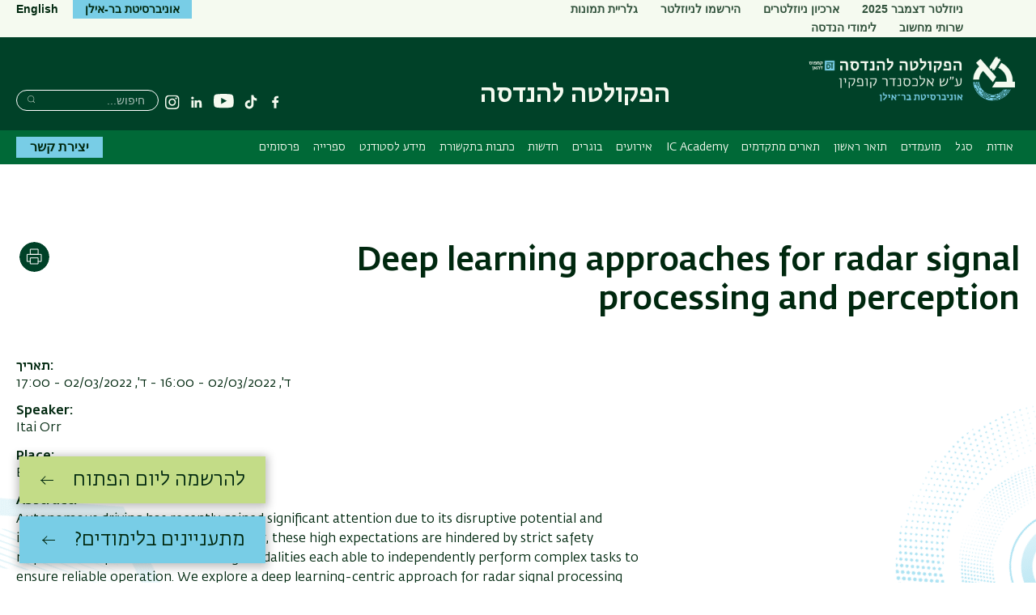

--- FILE ---
content_type: text/html; charset=UTF-8
request_url: https://engineering.biu.ac.il/node/11070
body_size: 18666
content:



<!DOCTYPE html>
<html lang="he" dir="rtl" prefix="content: http://purl.org/rss/1.0/modules/content/  dc: http://purl.org/dc/terms/  foaf: http://xmlns.com/foaf/0.1/  og: http://ogp.me/ns#  rdfs: http://www.w3.org/2000/01/rdf-schema#  schema: http://schema.org/  sioc: http://rdfs.org/sioc/ns#  sioct: http://rdfs.org/sioc/types#  skos: http://www.w3.org/2004/02/skos/core#  xsd: http://www.w3.org/2001/XMLSchema# ">
<head>
  <meta charset="utf-8" />
<script async src="https://www.googletagmanager.com/gtag/js?id=G-WQ7EZ1L944"></script>
<script>window.dataLayer = window.dataLayer || [];function gtag(){dataLayer.push(arguments)};gtag("js", new Date());gtag("set", "developer_id.dMDhkMT", true);gtag("config", "G-WQ7EZ1L944", {"groups":"default","page_placeholder":"PLACEHOLDER_page_location","allow_ad_personalization_signals":false});</script>
<link rel="canonical" href="https://engineering.biu.ac.il/node/11070" />
<meta name="Generator" content="Drupal 10 (https://www.drupal.org)" />
<meta name="MobileOptimized" content="width" />
<meta name="HandheldFriendly" content="true" />
<meta name="viewport" content="width=device-width, initial-scale=1.0" />
<link rel="alternate" hreflang="zxx" href="https://engineering.biu.ac.il/node/11070" />

    <title>Deep learning approaches for radar signal processing and perception | הפקולטה להנדסה ע&quot;ש אלכסנדר קופקין</title>

                
    <link rel="stylesheet" href="https://ict.biu.ac.il/themes/dolev21/components/biu_ds/dist/css/fonts.css?20230115">
    <link rel="stylesheet" media="all" href="/sites/engineering/files/css/css_32EnpO2FYqvktThj4YlaTXqPqm07FQ6BVB_QpiaNirg.css?delta=0&amp;language=he&amp;theme=dolev21_sub&amp;include=eJw9i9EKwjAMAH-oXdEfGmmazWKaQJKK-3tFpG_HcYfAJA2s4B-2eNCghE9qPdR2QFRrXaUs2g5TiW-dUFmt6rs0OmBypKZMr_utDK2dKdcZoeJLi0b-zcs4jS5gK9l91nKyVuDscXGXM_nlQaNUcPoACutClw" />
<link rel="stylesheet" media="all" href="/sites/engineering/files/css/css_zBcy2K_97ZO_Yu3jD0B4HnLIKHEN4uyQvRI39mdZBuo.css?delta=1&amp;language=he&amp;theme=dolev21_sub&amp;include=eJw9i9EKwjAMAH-oXdEfGmmazWKaQJKK-3tFpG_HcYfAJA2s4B-2eNCghE9qPdR2QFRrXaUs2g5TiW-dUFmt6rs0OmBypKZMr_utDK2dKdcZoeJLi0b-zcs4jS5gK9l91nKyVuDscXGXM_nlQaNUcPoACutClw" />


      <style media="print">
        * { color: #000 !important }
        #interested-btn, .editors-login, #region--search-n-social,
        .page-search-n-social, .p_navigation,
        .p_tabs, .p_sidebar-first, a.leader,
        .translation-link,
        #u1stLogoContainer,
        .u1st_accBtn,
        .page-biu-logo,
        #navigation, .page-highlight, .page-utils-col,
        .print-hide { display: none !important }
        .print-display-block { display: block !important }

        .page-site-name { align-self: center }
        .page-footer { border-top: 1px solid #ccc }
        .page-node .node > ul.links { margin-top: 2rem;border-top: none }
        .container--page-main { margin-bottom: 1rem; }
      </style>
      <style media="screen">
        .page-footer a { font-weight: normal }
      </style>
      
      

</head>
<body class=" role-anonymous anonymous path-node-11070 not-front body--not-front path-node page-node-type-seminar-lecture relative">
<a href="#main-content" class="visually-hidden focusable skip-link">דילוג לתוכן העיקרי</a>
<a href="#primary" class="visually-hidden focusable skip-link">דילוג לתפריט ניווט ראשי</a>



<div class="page relative">

  <div class="page-header-top is-hidden-sm-down text-decoration-none">
    <div class="container container--wider">
      <div class="row">
                                <nav role="navigation" class="page-secondary-nav page-top-nav col">
          


 <!-- STARTS <div class="region region-header-nav"> -->


  
  <div id="" class="visually-hidden" role="heading" aria-level="2">תפריט משני</div>
  

        


<ul id="superfish-menu-secondary-heb" class="menu sf-menu sf-menu-secondary-heb sf-horizontal sf-style-none rtl  secondary-menu list-reset clearfix">
  
<li id="menu-secondary-heb-menu-link-content2ecce180-c71f-42fb-b6c8-763fbb0b7b25" class="sf-depth-1 sf-no-children sf-first secondary-menu__item"><a href="https://app.activetrail.com/S/xijifxazaad.htm" title="ניוזלטר פברואר 2025" class="sf-depth-1 sf-external secondary-menu__link">ניוזלטר דצמבר 2025</a></li><li id="menu-secondary-heb-menu-link-content0f9317c0-3955-4313-a82e-8f791642c5c0" class="sf-depth-1 sf-no-children secondary-menu__item"><a href="https://engineering.biu.ac.il/node/12810" title="ארכיון ניוזלטרים" class="sf-depth-1 sf-external secondary-menu__link">ארכיון ניוזלטרים</a></li><li id="menu-secondary-heb-menu-link-contenta0c63475-7e68-4603-9132-5eeae9aa014f" class="sf-depth-1 sf-no-children secondary-menu__item"><a href="http://bit.ly/2iLQX7s" title="הירשמו לניוזלטר" class="sf-depth-1 sf-external secondary-menu__link">הירשמו לניוזלטר</a></li><li id="menu-secondary-heb-menu-link-contentb30bb1a8-b5fc-4443-b41d-d7a9efac129b" class="sf-depth-1 menuparent secondary-menu__item"><a href="/gallery" title="גלריית תמונות" class="sf-depth-1 menuparent secondary-menu__link">גלריית תמונות</a><ul><li id="menu-secondary-heb-menu-link-content054ebe76-4938-428a-8214-52c6e3c0e2f9" class="sf-depth-2 menuparent sf-first sf-last secondary-menu__item"><a href="/first_degree" title="לימודי הנדסה" class="sf-depth-2 menuparent secondary-menu__link">מידע נוסף</a><ul><li id="menu-secondary-heb-menu-link-content26298996-56eb-4431-aa63-54c18e505d18" class="sf-depth-3 sf-no-children sf-first secondary-menu__item"><a href="/optoelectronics" class="sf-depth-3 secondary-menu__link">אלקטרו אופטיקה</a></li><li id="menu-secondary-heb-menu-link-content1f2b3ea9-d751-4440-9051-82673841e495" class="sf-depth-3 sf-no-children secondary-menu__item"><a href="https://engineering.biu.ac.il/" class="sf-depth-3 sf-external secondary-menu__link">הנדסה</a></li></ul></li></ul></li><li id="menu-secondary-heb-menu-link-content037df1f6-d93a-42ac-b425-e095d51df8e9" class="sf-depth-1 sf-no-children secondary-menu__item"><a href="http://www.eng.biu.ac.il/helpdesk/" title="" class="sf-depth-1 sf-external secondary-menu__link">שרותי מחשוב</a></li><li id="menu-secondary-heb-menu-link-content7433f499-4a4c-4297-a4e5-3640f5d19a77" class="sf-depth-1 sf-no-children sf-last secondary-menu__item"><a href="/first_degree" title="לימודי הנדסה" class="sf-depth-1 secondary-menu__link">לימודי הנדסה</a></li>
</ul>

  


  <!-- ENDS </div>  class="region region-header-nav" -->


        </nav>

        <div class="header-utils flex-grow align-flipped col">
                                
          <a href="https://biu.ac.il/" class="button button--lightblue logo-text-biu col" target="_blank"
             title="האתר הראשי של אוניברסיטת בר-אילן">
            <span>אוניברסיטת בר-אילן</span>
          </a>                                      <div id="page-langs" class="page-langs col- align-flipped"><a href="https://engineering.biu.ac.il/en" class="page-langs__link">English</a></div></div><!-- /.header-utils -->
      </div><!-- /.row -->
    </div><!-- /.container -->
  </div><!-- /.page-header-top -->

  <header id="header" class="page-header text-decoration-none" role="banner">
    <div class="container container--wider">
      <div class="row">
        <div class="col-xs-12 flex-md-up header-col-inner">
          


  




<div
  class="region-header block-branding ">

  

<div id="mobile-bottons" class="mobile-buttons is-hidden-md-up">
  <button class="btn-toggle btn-reset btn-toggle--menu relative" type="button">
    <span class="icon-burger" aria-hidden="true">
      <span class="icon-burger__bar"></span>
      <span class="icon-burger__bar"></span>
      <span class="icon-burger__bar"></span>
    </span>
    <i class="is-invisible btn-toggle--menu__text">תפריט</i>
  </button>
        
            </div>


  <div class="page-biu-logo relative">
    <a class="biu-logo-link" href="/" title="דף הבית הפקולטה להנדסה" rel="home">
      <img
        class="biu-logo__img"
        src="/sites/engineering/themes/dolev21_sub/images/d/BIULogo@3x.png?20250526"
               alt="לימודי הנדסה - הפקולטה להנדסה אוניברסיטת בר-אילן"/>
          </a><!-- /.biu-logo-link -->
  </div><!-- /.page-biu-logo -->

  <div id="site-name-and-slogan"
       class="is-hidden-sm-down page-site-name-and-slogan">
      <a id="site-name" class="site-name page-site-name" data-site-name-link="/"
         href="/"
                  title="לימודי הנדסה באוניברסיטת בר-אילן"
                 rel="home">
                  <span>הפקולטה להנדסה</span>
              </a>
  </div><!-- /.site-name-and-slogan -->
</div><!-- .region-header -->



                    
<div id="region--search-n-social" class="region--search-n-social relative">
    <div id="date-layer-inner" class="page-heb-date is-hidden-sm-down"></div>
      <nav id="search-n-social" class="page-search-n-social">
      


<div id="block-dolev21-sub-biusociallinks" class="block block-biu-social-links is-hidden-sm-down biu-social-links-block block-biu-social-links-block">
  
  
      <ul class="social-links inline-block">
                    <li class="social-links__item social-links__item--facebook">
          <a href="https://www.facebook.com/Engineering.biu" class="social-link social-link--facebook" target="_blank"><span class="social-link__txt is-invisible">פייסבוק</span></a>
        </li>
              <li class="social-links__item social-links__item--tiktok">
          <a href="https://www.tiktok.com/@engineering_barilan" class="social-link social-link--tiktok" target="_blank"><span class="social-link__txt is-invisible">tiktok</span></a>
        </li>
              <li class="social-links__item social-links__item--youtube">
          <a href="https://www.youtube.com/channel/UCUdoxeAOudUGJvZ-69GBJZw" class="social-link social-link--youtube" target="_blank"><span class="social-link__txt is-invisible">יוטיוב</span></a>
        </li>
              <li class="social-links__item social-links__item--linkedin">
          <a href="https://www.linkedin.com/school/engineering-bar-ilan-university/" class="social-link social-link--linkedin" target="_blank"><span class="social-link__txt is-invisible">Linkedin</span></a>
        </li>
              <li class="social-links__item social-links__item--instagram">
          <a href="https://www.instagram.com/engineering_bar_ilan/" class="social-link social-link--instagram" target="_blank"><span class="social-link__txt is-invisible">Instagram</span></a>
        </li>
          </ul>
  </div>

<div class="search-block-form block block-search block-search--main inline-bl" data-drupal-selector="search-block-form" id="block-dolev21-sub-header-search" role="search">
  
      <div class="is-invisible" role="heading" aria-level="2">חיפוש</div>
    


  
    


<form action="/search/node" method="get" id="search-block-form" accept-charset="UTF-8" class="search-box__form">
  <div class="js-form-item form-item js-form-type-search form-type-search js-form-item-keys form-item-keys form-no-label">
      <label for="edit-keys" class="visually-hidden">חיפוש</label>
        <input title="הקלידו את המילים שברצונכם לחפש." placeholder="חיפוש..." class="search-box__field form-search" data-drupal-selector="edit-keys" type="search" id="edit-keys" name="keys" value="" size="15" maxlength="128" />

        </div>




  <div data-drupal-selector="edit-actions" class="form-actions" id="edit-actions">

  
  <button  class="search-box__submit btn-reset button js-form-submit" data-drupal-selector="edit-submit" type="submit" id="edit-submit" value="חיפוש" ><span class="btn__text btn__text--medium is-invisible">חיפוש</span></button>




  </div>

</form>

  </div>

    </nav>
  </div>


        </div><!-- /.col-xs-12 -->
      </div><!-- /.row -->
    </div><!-- /.container -->
  </header> <!-- /.header -->

  <nav id="navigation" role="navigation" class="text-decoration-none page-navigation page-off-canvas" aria-label="Primary navigation">
    <div class="container container--wider">
      <div class="row">
        
        <div id="primary" class="page-main-nav col-md-12 flex-md-up">
          


 <!-- STARTS <div class="region region-main-nav"> -->

<div id="block-dolev21-sub-superfish-he-dolev-sub" class="block block-superfish superfishmain block-superfishmain">
  
    
      


<ul id="superfish-main" class="menu sf-menu sf-main sf-horizontal sf-style-none rtl  main-menu list-reset clearfix">
  
<li id="main-menu-link-content1d67be1c-d3ad-46fb-8084-35facf5b2828" class="sf-depth-1 menuparent sf-first main-menu__item"><a href="/about" title="אודות" class="sf-depth-1 menuparent main-menu__link">אודות</a><ul><li id="main-menu-link-content00c18f1a-70dc-401f-a1a9-0d4734664524" class="sf-depth-2 sf-no-children sf-first main-menu__item"><a href="/about" title="מידע כללי" class="sf-depth-2 main-menu__link">אודות הפקולטה להנדסה</a></li><li id="main-menu-link-content023b3527-eba4-4cf5-918d-8acae886cec0" class="sf-depth-2 sf-no-children main-menu__item"><a href="https://engineering.biu.ac.il/node/12594" class="sf-depth-2 sf-external main-menu__link">ייעוד</a></li><li id="main-menu-link-content145f59d8-4256-4296-a190-8029d6732871" class="sf-depth-2 sf-no-children sf-last main-menu__item"><a href="https://maps.app.goo.gl/7Hypn1NmmqhrSZQn8" class="sf-depth-2 sf-external main-menu__link">מפת הגעה</a></li></ul></li><li id="main-menu-link-content9422998d-9930-4e57-8c87-1eef24e846e9" class="sf-depth-1 menuparent main-menu__item"><a href="/faculty" title="" class="sf-depth-1 menuparent main-menu__link">סגל</a><ul><li id="main-menu-link-content3c71f8e6-d89c-4484-8a26-c4bdd977f3f0" class="sf-depth-2 sf-no-children sf-first main-menu__item"><a href="/faculty" title="" class="sf-depth-2 main-menu__link">סגל אקדמי בכיר</a></li><li id="main-menu-link-content45706e42-d3c8-4360-87ac-f1294de2fc74" class="sf-depth-2 sf-no-children main-menu__item"><a href="/junior-academic-faculty" class="sf-depth-2 main-menu__link">סגל אקדמי זוטר</a></li><li id="main-menu-link-contentbbaf45ca-25d7-4fed-9e3b-ad0634340dc1" class="sf-depth-2 sf-no-children main-menu__item"><a href="/external-teachers" class="sf-depth-2 main-menu__link">מורים מן החוץ</a></li><li id="main-menu-link-content644b5ca4-761f-4e6e-90fc-d69fcbbb4814" class="sf-depth-2 sf-no-children main-menu__item"><a href="/administrative-staff" class="sf-depth-2 main-menu__link">סגל מנהלי</a></li><li id="main-menu-link-content82c125f9-c9c3-458c-a27d-95b034b2aaa5" class="sf-depth-2 sf-no-children main-menu__item"><a href="/node/9216" class="sf-depth-2 main-menu__link">טפסים ותקנונים</a></li><li id="main-menu-link-contentf2c2a078-73be-4530-bb7c-22482686f865" class="sf-depth-2 sf-no-children main-menu__item"><a href="https://engineering.biu.ac.il/en/node/8797" title="משרות סגל אקדמי" class="sf-depth-2 sf-external main-menu__link">משרות סגל</a></li></ul></li><li id="main-menu-link-contentd7ee58ee-48b0-43bb-b53e-5fb159c99707" class="sf-depth-1 menuparent main-menu__item"><a href="https://engineering.biu.ac.il/Applicants" title="מידע למועמדים" class="sf-depth-1 sf-external menuparent main-menu__link">מועמדים</a><ul><li id="main-menu-link-contentb3306817-eec2-4a40-af42-51e27542a3e9" class="sf-depth-2 menuparent sf-first main-menu__item"><a href="/applicants" title="מידע למועמדים לתואר ראשון" class="sf-depth-2 menuparent main-menu__link">מועמדים לתואר ראשון</a><ul><li id="main-menu-link-content263498b4-9f1a-4c28-997b-55144c96a4e1" class="sf-depth-3 sf-no-children sf-first main-menu__item"><a href="https://engineering.biu.ac.il/Applicants" title="תכניות לימודים" class="sf-depth-3 sf-external main-menu__link">תוכניות לימודים</a></li><li id="main-menu-link-contentf63abac2-350e-403c-adfd-681bb09d5116" class="sf-depth-3 sf-no-children main-menu__item"><a href="/prerequisites" title="לימודי הנדסה תנאי קבלה, תנאי קבלה ללימודי הנדסה, תנאי קבלה להנדסת אלקטרוניקה" class="sf-depth-3 main-menu__link">תנאי קבלה</a></li><li id="main-menu-link-content0c6ce88f-726e-43c2-9bd0-80b3d09615c9" class="sf-depth-3 sf-no-children main-menu__item"><a href="/node/7062" title="" class="sf-depth-3 main-menu__link">מכינות</a></li><li id="main-menu-link-content5c46ee8e-1865-4f48-ac6b-1e3681c7d32a" class="sf-depth-3 sf-no-children main-menu__item"><a href="/node/10125" title="מידע למועמדים לתואר ראשון במסגרת העתודה האקדמית של צה&quot;ל" class="sf-depth-3 main-menu__link">עתודה אקדמית</a></li><li id="main-menu-link-contentfd6370a7-d1ef-4ea8-b8eb-edd359b823e6" class="sf-depth-3 sf-no-children main-menu__item"><a href="https://engineering.biu.ac.il/Scholarship" title="מלגות ותוכניות הצטיינות" class="sf-depth-3 sf-external main-menu__link">מלגות ותוכניות הצטיינות</a></li><li id="main-menu-link-content8bae9adb-1c39-45bc-b2b6-d377f6f25066" class="sf-depth-3 sf-no-children main-menu__item"><a href="/high_school_degree" title="" class="sf-depth-3 main-menu__link">תלמידי תיכון מצטיינים</a></li><li id="main-menu-link-content41cb7fbb-dfce-4b6d-93d7-9969a5d33c66" class="sf-depth-3 sf-no-children main-menu__item"><a href="/node/9871" title="שיפור רמה באנגלית" class="sf-depth-3 main-menu__link">מבחני מיון באנגלית ובעברית</a></li></ul></li><li id="main-menu-link-content8809c345-c13f-4925-8c2f-c941fbb4b3ef" class="sf-depth-2 sf-no-children main-menu__item"><a href="https://engineering.biu.ac.il/node/8539" title="מועמדים לתארים מתקדמים" class="sf-depth-2 sf-external main-menu__link">מועמדים לתארים מתקדמים</a></li><li id="main-menu-link-content620ca090-9594-442b-9732-acb87fedd3c8" class="sf-depth-2 sf-no-children sf-last main-menu__item"><a href="https://engineering.biu.ac.il/node/12672" class="sf-depth-2 sf-external main-menu__link">צוות גיוס מועמדים</a></li></ul></li><li id="main-menu-link-contentb6ad390c-6665-4cb6-b16b-0ceec44f95e4" class="sf-depth-1 menuparent main-menu__item"><a href="/first_degree" title="תואר בהנדסה" class="sf-depth-1 menuparent main-menu__link">תואר ראשון</a><ul><li id="main-menu-link-content0efecbea-e365-416e-bafc-8fc076fb31cf" class="sf-depth-2 menuparent sf-first main-menu__item"><a href="/tracks/electrical-engineering" class="sf-depth-2 menuparent main-menu__link">הנדסת חשמל</a><ul><li id="main-menu-link-contentef6546bc-8852-4a97-9011-363eb0d1d77e" class="sf-depth-3 sf-no-children sf-first main-menu__item"><a href="/tracks/Electrical_Engineering" title="הנדסת חשמל, הנדסת חשמל תנאי קבלה, לימודי הנדסת חשמל, תנאי קבלה להנדסת חשמל" class="sf-depth-3 main-menu__link">הנדסת חשמל חד - חוגי</a></li><li id="main-menu-link-content8a1dbb7d-d727-4a27-8d2d-a15dcc8e43a3" class="sf-depth-3 sf-no-children main-menu__item"><a href="/tracks/quantum-engineering" class="sf-depth-3 main-menu__link">הנדסת חשמל במגמה קוונטית</a></li><li id="main-menu-link-contenta2962217-6fda-4610-b84b-b1bfb95e10d1" class="sf-depth-3 sf-no-children main-menu__item"><a href="/tracks/neuroengineering" class="sf-depth-3 main-menu__link">הנדסת חשמל במגמת נוירו הנדסה</a></li><li id="main-menu-link-content6d7d0058-f12b-42d8-8277-ae1aaabbb177" class="sf-depth-3 sf-no-children main-menu__item"><a href="/tracks/biomedical-engineering" title="הנדסה ביו רפואית, הנדסת ביו רפואה, הנדסה ביו רפואית תנאי קבלה" class="sf-depth-3 main-menu__link">הנדסת חשמל במגמת ביו-רפואית</a></li></ul></li><li id="main-menu-link-content2b33dcd8-3416-4c99-b736-9202e69552ea" class="sf-depth-2 menuparent main-menu__item"><a href="/tracks/computers-engineering" title="הנדסת חשמל, לימודי תואר ראשון בהנדסת מחשבים, הנדסת מחשבים תנאי קבלה" class="sf-depth-2 menuparent main-menu__link">הנדסת מחשבים</a><ul><li id="main-menu-link-contentab957907-da7b-490e-828d-6733f4939746" class="sf-depth-3 sf-no-children sf-first main-menu__item"><a href="/tracks/computers-engineering" class="sf-depth-3 main-menu__link">הנדסת מחשבים חד חוגי</a></li><li id="main-menu-link-content94d8167a-a1c0-4abc-b9f4-f13880a73b25" class="sf-depth-3 sf-no-children sf-last main-menu__item"><a href="/tracks/computer-hardware" class="sf-depth-3 main-menu__link">הנדסת מחשבים במגמת חומרת מחשבים</a></li></ul></li><li id="main-menu-link-content08607984-c909-48f7-b166-cd547f25af1d" class="sf-depth-2 sf-no-children main-menu__item"><a href="/tracks/materials-engineering" title="הנדסת חומרים, תואר בהנדסת חומרים, הנדסת חומרים תנאי קבלה" class="sf-depth-2 main-menu__link">הנדסת חומרים</a></li><li id="main-menu-link-content7f79b3d0-3a0e-4700-96af-795ce148ba04" class="sf-depth-2 sf-no-children main-menu__item"><a href="/tracks/software-engineering" title="הנדסת תוכנה, לימודי הנדסת תוכנה, הנדסת תוכנה תנאי קבלה, תנאי קבלה להנדסת תוכנה" class="sf-depth-2 main-menu__link">הנדסת תוכנה</a></li><li id="main-menu-link-content8f284a4d-e2b2-4042-8737-58d5302e2a78" class="sf-depth-2 sf-no-children main-menu__item"><a href="/tracks/datascience" title="הנדסת נתונים, הנדסת נתונים ומידע, הנדסת נתונים תנאי קבלה" class="sf-depth-2 main-menu__link">הנדסת נתונים</a></li><li id="main-menu-link-contentbf69acfb-0997-4788-af9f-106fb5750219" class="sf-depth-2 sf-no-children main-menu__item"><a href="/tracks/industrial_engineering" title="הנדסת תעשייה ומערכות מידע" class="sf-depth-2 main-menu__link">הנדסת תעשייה ומערכות מידע</a></li><li id="main-menu-link-contentfb82e1be-754d-452d-9627-0041ff5da9e9" class="sf-depth-2 sf-no-children main-menu__item"><a href="/node/8556" title="תכניות משולבות" class="sf-depth-2 main-menu__link">תכניות לימודים משולבות</a></li><li id="main-menu-link-content4771d770-dddc-4a62-b903-22ac3a55409a" class="sf-depth-2 sf-no-children main-menu__item"><a href="/high_school_degree" class="sf-depth-2 main-menu__link">אקדמיה בתיכון - הנדסה לתיכוניסטים מצטיינים</a></li><li id="main-menu-link-content199625e0-154f-4d66-817c-1797abb37653" class="sf-depth-2 sf-no-children main-menu__item"><a href="https://engineering.biu.ac.il/node/115" title="מזכירות תואר ראשון" class="sf-depth-2 sf-external main-menu__link">מזכירות תואר ראשון</a></li><li id="main-menu-link-content5881103e-0063-4bf8-be85-165dc504eeea" class="sf-depth-2 sf-no-children main-menu__item"><a href="/Erasmus" class="sf-depth-2 main-menu__link">חילופי סטודנטים</a></li></ul></li><li id="main-menu-link-content7592ad30-f80d-4326-b4a8-819ac4f23d50" class="sf-depth-1 menuparent main-menu__item"><a href="https://engineering.biu.ac.il/node/7063" title="מידע לסטודנטים לתארים מתקדמים" class="sf-depth-1 sf-external menuparent main-menu__link">תארים מתקדמים</a><ul><li id="main-menu-link-content5b2664af-31d1-4a23-a397-21fb8862e75f" class="sf-depth-2 menuparent sf-first main-menu__item"><a href="/node/8539" title="תוכניות לימוד לתארים מתקדמים" class="sf-depth-2 menuparent main-menu__link">תוכניות לימוד</a><ul><li id="main-menu-link-contentbee5661f-c2cf-45dc-89b9-2a5f13547b3d" class="sf-depth-3 sf-no-children sf-first main-menu__item"><a href="/tracks/MSc-Electrical-Engineering" title="תואר שני בהנדסת חשמל, תואר שני הנדסת חשמל, תואר שני בהנדסת חשמל תנאי קבלה" class="sf-depth-3 main-menu__link">תואר שני בהנדסת חשמל</a></li><li id="main-menu-link-content12bf763f-c9d0-4e42-bbfe-59c8c16e087f" class="sf-depth-3 sf-no-children main-menu__item"><a href="/tracks/MSc_Electrical-Engineering_Computer-Engineering" title="תואר שני במגמת הנדסת מחשבים" class="sf-depth-3 main-menu__link">תואר שני במגמת הנדסת מחשבים</a></li><li id="main-menu-link-content2d0648eb-d620-43e0-9592-800807f574d3" class="sf-depth-3 sf-no-children main-menu__item"><a href="/tracks/MSc-Electrical-Engineering-Data-Science-Signal-Processing" title="תואר שני הנדסת חשמל במגמת עיבוד מידע ומדעי הנתונים  (M.Sc)" class="sf-depth-3 main-menu__link">תואר שני הנדסת חשמל במגמת עיבוד מידע ומדעי הנתונים</a></li><li id="main-menu-link-content5212ae3d-f82b-439f-8182-8c06f6c58478" class="sf-depth-3 sf-no-children main-menu__item"><a href="/phd_engineering" title="תואר שלישי בהנדסה" class="sf-depth-3 main-menu__link">תואר שלישי בהנדסה</a></li><li id="main-menu-link-contenta6085415-c8de-4b5e-970b-52ea22864e00" class="sf-depth-3 sf-no-children sf-last main-menu__item"><a href="/node/14303" class="sf-depth-3 main-menu__link">תכנית טרום לימודים מתקדמים &quot;PRE MASTER&quot; </a></li></ul></li><li id="main-menu-link-contentccecbfd2-ee0c-455b-a1a4-91b4543a56c3" class="sf-depth-2 sf-no-children main-menu__item"><a href="/node/123" title="נהלי תארים מתקדמים" class="sf-depth-2 main-menu__link">נהלי תארים מתקדמים</a></li><li id="main-menu-link-content6060736d-f17d-4840-9eec-8a9817e76f38" class="sf-depth-2 sf-no-children main-menu__item"><a href="/node/9873" title="סגל אקדמי ותחומי מחקר" class="sf-depth-2 main-menu__link">סגל ותחומי מחקר</a></li><li id="main-menu-link-contentfa61e428-11d0-481f-9b6c-0a97bfcad3fb" class="sf-depth-2 sf-no-children main-menu__item"><a href="https://engineering.biu.ac.il/node/7233" title="יועצים אקאדמיים לתארים מתקדמים" class="sf-depth-2 sf-external main-menu__link">יו&quot;ר הוועדה הפקולטאית</a></li><li id="main-menu-link-content6611ea08-bd86-445f-9925-35cea5cac957" class="sf-depth-2 sf-no-children main-menu__item"><a href="/node/10115" title="מלגות לתארים מתקדמים" class="sf-depth-2 main-menu__link">מלגות לתארים מתקדמים</a></li><li id="main-menu-link-contenta7e45d60-bbeb-48a4-85bc-d2b1538d1584" class="sf-depth-2 sf-no-children main-menu__item"><a href="/node/6882" title="מזכירות תארים מתקדמים" class="sf-depth-2 main-menu__link">מזכירות תארים מתקדמים</a></li><li id="main-menu-link-contentcdc1caf5-2dd2-44d7-902e-2bfbb0e67b65" class="sf-depth-2 sf-no-children main-menu__item"><a href="/node/10127" class="sf-depth-2 main-menu__link">קישורים שימושיים</a></li><li id="main-menu-link-contenteee66ad6-0a04-4526-b467-37bbea37247c" class="sf-depth-2 sf-no-children main-menu__item"><a href="https://engineering.biu.ac.il/en/node/8795" title="משרות" class="sf-depth-2 sf-external main-menu__link">משרות לתלמידי מחקר</a></li><li id="main-menu-link-content3dbf5609-ee2a-4332-a54c-40bed1e042ed" class="sf-depth-2 sf-no-children sf-last main-menu__item"><a href="https://engineering.biu.ac.il/library" title="אתר ספרייה להנדסה" class="sf-depth-2 sf-external main-menu__link">מרכז למידה והספרייה</a></li></ul></li><li id="main-menu-link-content3bb9bcfa-199b-4f98-9e89-3219acea37c0" class="sf-depth-1 sf-no-children main-menu__item"><a href="https://engineering.biu.ac.il/IC-Academy" title="IC Academy - לימודי תעודה מתקדמים במקצועות החומרה ותכנון שבבים" class="sf-depth-1 sf-external main-menu__link">IC Academy</a></li><li id="main-menu-link-content40b1d771-b8f2-4359-8896-83b516d6ab4b" class="sf-depth-1 sf-no-children main-menu__item"><a href="/events/210" class="sf-depth-1 main-menu__link">אירועים</a></li><li id="main-menu-link-content47cf4049-4748-43e2-b05f-dd425d51f632" class="sf-depth-1 sf-no-children main-menu__item"><a href="https://engineering.biu.ac.il/Alumni" class="sf-depth-1 sf-external main-menu__link">בוגרים</a></li><li id="main-menu-link-contentf5ee2ba3-12ca-4ce5-b720-23b95ec3ca3d" class="sf-depth-1 sf-no-children main-menu__item"><a href="/news" title="חדשות" class="sf-depth-1 main-menu__link">חדשות</a></li><li id="main-menu-link-content198522c2-a8de-4c64-ac89-5478ed4a286c" class="sf-depth-1 sf-no-children main-menu__item"><a href="https://engineering.biu.ac.il/media" title="כתבות בתקשורת" class="sf-depth-1 sf-external main-menu__link">כתבות בתקשורת</a></li><li id="main-menu-link-contenta7cd0a74-46e7-4ff6-acea-8e981c258997" class="sf-depth-1 menuparent main-menu__item"><a href="/node/115" class="sf-depth-1 menuparent main-menu__link">מידע לסטודנט</a><ul><li id="main-menu-link-contentcd82cc8c-4b8e-4263-afe8-d039bfd88721" class="sf-depth-2 sf-no-children sf-first main-menu__item"><a href="https://inbar.biu.ac.il/live/Login.aspx" title="מידע אישי לסטודנט" class="sf-depth-2 sf-external main-menu__link">מידע אישי לסטודנט</a></li><li id="main-menu-link-content7a746012-5987-46f5-aba2-57aa9c5283c0" class="sf-depth-2 sf-no-children main-menu__item"><a href="https://engineering.biu.ac.il/node/12422" title="הנחיות מחלקתיות" class="sf-depth-2 sf-external main-menu__link">הנחיות מחלקתיות</a></li><li id="main-menu-link-content694a79f7-ecaf-4345-b5b1-faab66b6e9bb" class="sf-depth-2 sf-no-children main-menu__item"><a href="https://engineering.biu.ac.il/node/14542" class="sf-depth-2 sf-external main-menu__link">Formula Student</a></li><li id="main-menu-link-contentbce4ef7f-bbcd-4d9e-b9c2-d3caee1a2a2b" class="sf-depth-2 sf-no-children main-menu__item"><a href="/study-programs" title="תכניות לימודים" class="sf-depth-2 main-menu__link">תכניות לימודים</a></li><li id="main-menu-link-contentb952eb91-bab0-4444-b790-31a8160a10ba" class="sf-depth-2 sf-no-children main-menu__item"><a href="https://engineering.biu.ac.il/node/13791" title="קורסי תוכן באנגלית" class="sf-depth-2 sf-external main-menu__link">קורסי תוכן באנגלית</a></li><li id="main-menu-link-content722acb3f-9351-474f-bbf1-266811ac6b0a" class="sf-depth-2 sf-no-children main-menu__item"><a href="https://engineering.biu.ac.il/node/13324" title="מערכת שעות לתואר ראשון שנה&quot;ל תשפ&quot;ה" class="sf-depth-2 sf-external main-menu__link">מערכת שעות </a></li><li id="main-menu-link-contentddf85f92-ede4-496f-9aa3-19e097171d23" class="sf-depth-2 sf-no-children main-menu__item"><a href="https://engineering.biu.ac.il/Erasmus" title="תוכנית ארסמוס וחילופי סטודנטים" class="sf-depth-2 sf-external main-menu__link">חילופי סטודנטים</a></li><li id="main-menu-link-content239cf37b-330c-4f3e-96fb-764ffa695263" class="sf-depth-2 sf-no-children main-menu__item"><a href="/node/8407" title="יועצים אקדמים" class="sf-depth-2 main-menu__link">יועצים אקדמים</a></li><li id="main-menu-link-content53eeb8e6-4abd-4340-8f23-74664385c222" class="sf-depth-2 sf-no-children main-menu__item"><a href="https://engineering.biu.ac.il/node/10699" class="sf-depth-2 sf-external main-menu__link">תנאי קדם</a></li><li id="main-menu-link-content11e789ae-c481-4260-9cff-25f9ca59ceda" class="sf-depth-2 sf-no-children main-menu__item"><a href="https://engineering.biu.ac.il/Scholarship" class="sf-depth-2 sf-external main-menu__link">מלגות </a></li><li id="main-menu-link-content209ad408-c1ab-425c-ae11-fd1c11b07bef" class="sf-depth-2 sf-no-children main-menu__item"><a href="https://shoham.biu.ac.il/BiuCoursesViewer/MainPage.aspx" title="רשימת קורסים בפקולטה להנדסה" class="sf-depth-2 sf-external main-menu__link">קורסים</a></li><li id="main-menu-link-content514267d6-3b78-41bd-b8ea-7063e013a8b5" class="sf-depth-2 sf-no-children main-menu__item"><a href="/node/3002" title="נהלים ותקנונים לתואר ראשון" class="sf-depth-2 main-menu__link">נהלים ותקנונים</a></li><li id="main-menu-link-content42e3d71d-81ac-4414-acdd-4a4abcf13587" class="sf-depth-2 sf-no-children main-menu__item"><a href="/content/final-projects" class="sf-depth-2 main-menu__link">פרויקט גמר</a></li><li id="main-menu-link-content082a1783-2cb9-4b06-ac32-933dd45e8e31" class="sf-depth-2 sf-no-children main-menu__item"><a href="/node/6881" title="פרויקט חונכות" class="sf-depth-2 main-menu__link">פרויקט חונכות</a></li><li id="main-menu-link-content73646b42-a17c-4ae0-b995-ce180c3a2e5b" class="sf-depth-2 sf-no-children main-menu__item"><a href="https://www.biu.ac.il/node/582152" title="המדריך לסטודנט ולסטודנטית" class="sf-depth-2 sf-external main-menu__link">המדריך לסטודנט.ית</a></li><li id="main-menu-link-content0e44d61d-e45d-40fd-a87f-2484777db1f4" class="sf-depth-2 menuparent sf-last main-menu__item"><a href="/information-systems-engineering" title="מידע נוסף" class="sf-depth-2 menuparent main-menu__link">מידע נוסף</a><ul><li id="main-menu-link-content80908792-4e55-4672-9d99-116b790da342" class="sf-depth-3 sf-no-children sf-first main-menu__item"><a href="/information-systems-engineering" class="sf-depth-3 main-menu__link">הנדסת מערכות מידע</a></li><li id="main-menu-link-contentf9615940-c3cb-4355-b9f3-0a6ca84007d6" class="sf-depth-3 sf-no-children main-menu__item"><a href="/stochastic-process" title="אותות אקראיים, תהליכים סטוכסטיים, תהליכים אקראיים" class="sf-depth-3 main-menu__link">אותות אקראיים ותהליכים סטוכסטיים</a></li><li id="main-menu-link-content00f1804d-85a6-4364-95e2-3f22305afeaa" class="sf-depth-3 sf-no-children main-menu__item"><a href="/logic-programming" title="תכן לוגי, תכן לוגי מה זה, תכן לוגי ומבוא למחשבים" class="sf-depth-3 main-menu__link">לימודי תכן לוגי</a></li><li id="main-menu-link-content56f59fae-3703-4eea-9abf-38501c0e2961" class="sf-depth-3 sf-no-children main-menu__item"><a href="/data-structures" title="מבני נתונים, מבני נתונים ואלגוריתמים, קורס מבני נתונים" class="sf-depth-3 main-menu__link">מבני נתונים ואלגוריתמים</a></li><li id="main-menu-link-contenta45b0b0a-924a-455a-ad7e-10a31ae523da" class="sf-depth-3 sf-no-children main-menu__item"><a href="/nanotechnology-studies" title="לימודי ננו טכנולוגיה, תואר בננו טכנולוגיה, לימודי ננו-טכנולוגיה" class="sf-depth-3 main-menu__link">לימודי ננו טכנולוגיה</a></li><li id="main-menu-link-contentba51a588-0663-4483-906c-a1af698697c7" class="sf-depth-3 sf-no-children main-menu__item"><a href="/artificial-intelligence-course" title="לימודי בינה מלאכותית, קורס בינה מלאכותית" class="sf-depth-3 main-menu__link">לימודי בינה מלאכותית</a></li><li id="main-menu-link-content7ca33a53-576c-4c58-b622-5da6fd3b334d" class="sf-depth-3 sf-no-children main-menu__item"><a href="/semiconductor-course" title="מוליכים למחצה, התקני מוליכים למחצה, קורס התקני מוליכים למחצה" class="sf-depth-3 main-menu__link">לימודי התקני מוליכים למחצה</a></li><li id="main-menu-link-content54c5bb3a-fca4-4884-829f-ac1c1e9febaf" class="sf-depth-3 sf-no-children sf-last main-menu__item"><a href="/medical-device-engineering" title="לימודי מכשור רפואי" class="sf-depth-3 main-menu__link">לימודי מכשור רפואי</a></li></ul></li></ul></li><li id="main-menu-link-content07a87f51-b461-417e-b81f-511b5500deb0" class="sf-depth-1 sf-no-children main-menu__item"><a href="/library" title="הספריה" class="sf-depth-1 main-menu__link">ספרייה</a></li><li id="main-menu-link-content38180b07-a46d-4819-8f73-c44dfeeaadee" class="sf-depth-1 sf-no-children main-menu__item"><a href="https://engineering.biu.ac.il/publications" title="פרסומים" class="sf-depth-1 sf-external main-menu__link">פרסומים</a></li>
</ul>

  </div>


  <!-- ENDS </div>  class="region region-main-nav" -->


          
          <a href="/contact" class="button button--lightblue page-main-nav__button bold contact-btn-desktop is-hidden-sm-down">יצירת קשר</a>
        </div>

        <div id="sec-nav" class="sec-nav is-hidden-md-up">
          
        </div>
      </div><!-- /.row -->
    </div><!-- /.container -->
  </nav>
    <div class="dialog-off-canvas-main-canvas page__content-wrapper" data-off-canvas-main-canvas>
    




<img class="absolute bg-img bg-img--body-first" alt="" src="/themes/dolev21/images/backgrounds/shape-hexagon-lightblue-half-right.png" />
<img class="absolute bg-img bg-img--body-last" alt="" src="/themes/dolev21/images/backgrounds/shape-circle-lightblue-half-left.png" />

<div class="container container--page-main">
  
  <div role="main" class="row page-main-wrapper">
  <main id="main-content" class="page-content col-md-12">

    <div class="row">
       <div class="col-md-9 page-title-wrapper--node">
                     


 <!-- STARTS <div class="region region-page-title"> -->

<div id="block-dolev21-sub-page-title--2" class="block block-core page-title-block block-page-title-block">
  
    
      
  <h1 class="page-title heading--primary MgB-3">
<span>Deep learning approaches for radar signal processing and perception</span>
</h1>


  </div>


  <!-- ENDS </div>  class="region region-page-title" -->

                 </div>
      <div class="page-utils col-md-3 text-decoration-none flex-sm-down">
        


 <!-- STARTS <div class="region region-page-utils"> -->

  
    
      


  
   
      <div class="page-util">
    <button type="button"
            class="page-util__btn btn-print btn-reset"
            title="הדפסה"
            onclick="window.print()">
      <span class="is-invisible">הדפסה</span>
    </button>
    </div>

  </div>


  <!-- ENDS </div>  class="region region-page-utils" -->

<!-- /end of region page.page_utils- -->
      </div>
      <div class="col-md-12">
        


 <!-- STARTS <div class="region region-content"> -->


      <article lang="zxx" dir="ltr" about="/node/11070" class="node node--type-seminar-lecture node--view-mode-full node--11070">

  
    

  

  
  
  <div class="field field-when field--field-when field--type-daterange field--label-above field--bundle-seminar_lecture">
    <div class="field__label">תאריך</div>
                  <div class="field__item field__item--field-when"><time datetime="2022-03-02T14:00:00Z">ד&#039;, 02/03/2022 - 16:00</time>
 - <time datetime="2022-03-02T15:00:00Z">ד&#039;, 02/03/2022 - 17:00</time>
</div>
            </div>

  
  <div class="field field-seminar-lecture-speaker field--field-seminar-lecture-speaker field--type-string field--label-above field--bundle-seminar_lecture">
    <div class="field__label">Speaker</div>
                  <div class="field__item field__item--field-seminar-lecture-speaker">Itai Orr</div>
            </div>

  
  <div class="field field-seminar-lecture-place field--field-seminar-lecture-place field--type-string field--label-above field--bundle-seminar_lecture">
    <div class="field__label">Place</div>
                  <div class="field__item field__item--field-seminar-lecture-place">BIU Engineering  Building 1103,  Room 329</div>
            </div>

  
  <div class="field field-seminar-lecture-abstract field--field-seminar-lecture-abstract field--type-text-long field--label-above field--bundle-seminar_lecture">
    <div class="field__label">Abstract</div>
                  <div class="field__item field__item--field-seminar-lecture-abstract"><p dir="ltr"><span><span><span>Autonomous driving has recently gained significant attention due to its disruptive potential and impact on the global economy. However, these high expectations are hindered by strict safety requirements for redundant sensing modalities each able to independently perform complex tasks to ensure reliable operation. We explore a deep learning-centric approach for radar signal processing and tackle both perception and sensing research topics. Our focus is on advanced training methods for deep neural networks which alleviate the required resources for manual labeling as well as open new possibilities not possible using supervised learning.</span></span></span></p>

<p dir="ltr"><span><span><span>Current radar systems are limited in their angular resolution causing a technological gap with the required needs. An industry and academic trend to improve angular resolution by increasing the number of physical channels, also increases system complexity, requires sensitive calibration processes, lowers robustness to hardware malfunctions and is associated with high costs. We offer an alternative approach using a self-supervised training methodology to create a coherent radar array with greatly improved angular resolution.</span></span></span></p>

<p dir="ltr"><span><span><span>At the core of an autonomous driving algorithmic stack is road segmentation which is the basis for numerous planning and decision-making algorithms. Radar-based methods fail in many driving scenarios, mainly since various common road delimiters barely reflect radar signals, coupled with lack of analytical model of road delimiters. We introduce a weakly supervised training method and prove radar can be used to identify road delimiters in scenarios previously thought not possible.</span></span></span></p>

<p dir="ltr"><span><span>We also follow a data-centric approach and examine the effects of angular resolution on lidar and radar DNN-based 3D vehicle detection. We focus on subsampling techniques and show that when applied on high-resolution lidar point clouds, improved performance and efficiency of DNN-based vehicle detection methods can be attained. In addition, we examine how DNNs performance is affected by the trade-off between resolution and grating lobes in sparse radar arrays. We show that improving the angular resolution by increasing the distance between antenna elements can improve the performance of DNN-based vehicle detection methods</span></span></p>
</div>
            </div>


      <p class="last-updated-date FSz-6 MgT-1_5 MgB-1_5">תאריך עדכון אחרון : 28/02/2022</p>
  </article>

  


  <!-- ENDS </div>  class="region region-content" -->


      </div>
    </div><!-- ./row  -->
  </main><!-- /.main-content -->
  </div><!-- /.row ./page-main-wrapper --->
</div><!-- /.container -->

  





  </div>

  <div class="footer-bg relative">
    <img class="absolute bg-img footer-bg__img" alt="" src="/themes/dolev21/images/backgrounds/footer-bg-en.png"/>
    <div class="container">
      <footer role="contentinfo" class="page-footer row row--gutter-bigger">
        <div class="footer__col col-md-3 col-sm-4">
                      <a href="https://www.biu.ac.il/" aria-label=האתר הראשי של אוניברסיטת בר-אילן>
              <svg xmlns="http://www.w3.org/2000/svg" width="134" height="50" viewBox="0 0 134 50" class="footer-logo">
                <g fill="none" fill-rule="evenodd">
                  <g>
                    <g>
                      <g>
                        <path fill="#004128"
                              d="M16.824 10.717c-.675 0-1.398.173-1.98.44l.267 1.62c.44-.126.801-.19 1.115-.19.93 0 1.417.551 1.417 1.543 0 2.248-1.51 3.803-3.822 3.93l-.456-7.327-1.95.221.537 9.024c.203.015.391.03.69.03 4.246 0 6.996-2.404 6.996-6.146 0-1.965-1.053-3.145-2.814-3.145M21.086 10.921L21.086 12.729 22.342 12.729 22.342 16.221 24.356 16.221 24.356 10.921zM31.085 18.216c-1.244 0-1.95-1.084-1.95-2.86 0-1.116.284-2.03.676-2.658h1.086c1.651 0 2.23.597 2.23 2.359 0 2.011-.754 3.16-2.042 3.16m.077-7.296h-4.73v1.777h1.398c-.517.911-.77 1.808-.77 2.925 0 2.689 1.478 4.401 3.884 4.401 2.608 0 4.259-1.98 4.259-5.109 0-2.72-1.288-3.994-4.04-3.994M43.034 14.065c-.03-2.184-.927-3.144-3.018-3.144h-3.397v1.808h2.766c1.26 0 1.62.378 1.635 1.856.018.598.018 1.288.018 1.98 0 1.368-.018 2.705-.018 3.24h2.014c0-.692.016-2.485.016-4.056 0-.646 0-1.243-.016-1.684M51.303 17.998c0-.425.03-1.777.03-2.643 0-.502 0-.942-.015-1.352-.061-2.137-.942-3.082-2.987-3.082h-3.129v1.808h2.47c1.257 0 1.604.378 1.65 1.856.016.644.016 1.51.016 2.516v.897h-4.355l-.187 1.807h7.483l.345-1.807h-1.321zM53.129 10.921L53.129 12.729 54.386 12.729 54.386 16.221 56.397 16.221 56.397 10.921zM62.672 18.028l-.252-7.107H58.6v1.808h1.872l.203 5.269h-2.688l-.204 1.807h4.733c.062-.504.173-1.195.157-1.777M64.558 10.921L64.558 12.729 65.943 12.729 65.943 19.805 67.954 19.805 67.954 10.921zM78.613 12.62c0-.52-.203-.865-.69-1.163-.379-.253-.912-.487-1.7-.77l-.832 1.493c.376.25.675.425.943.582.219.157.299.265.299.471 0 .361-.253 1.195-.817 2.658l-4.277-5.3-1.478 1.21 1.068 1.322c-.486 1.872-.847 4.308-.865 5.346l-.015 1.336h1.903l.157-5.22 4.591 5.692 1.463-1.242-1.573-1.95c1.148-1.887 1.823-3.522 1.823-4.464M3.734 12.729c-.093.79-.172 2.15-.172 2.69 0 .848.046 1.775.092 2.468-.015.536-.11 1.256-.172 1.887-.77.031-1.357.047-1.94.047-.612 0-1.068-.016-1.542-.016l.206-1.777c.283.016.551.016.832.016.348 0 .582 0 .693-.016-.031-.378-.047-.785-.062-1.32 0-.971.172-2.931.335-3.98H.497v-1.807h5.699c2.091 0 3.052 1.007 3.082 3.224.016.677.031 1.478.031 2.264 0 1.29-.015 2.577-.046 3.396H7.296c0-.88.033-2.106.033-3.24 0-.707-.015-1.367-.033-1.98-.031-1.447-.281-1.856-1.602-1.856zM28.338 25.831L28.338 27.639 29.674 27.639 29.674 36.789 31.67 36.789 31.67 25.831zM41.858 25.831L41.858 27.639 43.117 27.639 43.117 31.131 45.128 31.131 45.128 25.831zM55.679 27.531c0-.52-.206-.865-.693-1.164-.379-.252-.912-.487-1.697-.77l-.835 1.494c.38.25.678.422.943.582.222.157.299.265.299.47 0 .362-.25 1.196-.816 2.656l-4.278-5.297-1.478 1.21 1.071 1.321c-.489 1.87-.85 4.309-.865 5.346l-.015 1.337h1.9l.157-5.22 4.592 5.691 1.462-1.244-1.573-1.949c1.148-1.885 1.826-3.52 1.826-4.463M57.26 25.831L57.056 27.608 61.337 27.608 61.54 25.831zM69.846 28.976c-.031-2.184-.928-3.145-3.019-3.145h-3.396v1.808h2.768c1.257 0 1.617.379 1.633 1.857.018.597.018 1.288.018 1.98 0 1.368-.018 2.704-.018 3.24h2.014c0-.693.015-2.485.015-4.056 0-.646 0-1.244-.015-1.684M78.114 32.906c0-.423.034-1.775.034-2.64 0-.505 0-.943-.018-1.352-.062-2.14-.943-3.083-2.987-3.083h-3.127v1.808h2.467c1.26 0 1.605.379 1.651 1.857.015.644.015 1.509.015 2.516v.894h-4.354l-.188 1.81h7.483l.345-1.81h-1.32zM33.957 33.537c2.94-2.61 4.277-4.01 4.277-5.362 0-.283-.016-.409-.063-.535h-4.025c-.283-1.085-.535-3.243-.535-4.674l1.856-.22c.03 1.038.267 2.976.33 3.086h3.93c.268.52.425 1.195.425 1.95 0 2.327-1.462 4.26-4.953 7.233l-1.242-1.478z"
                              transform="translate(-1169.000000, -3443.000000) translate(0.000000, 3369.069998) translate(1169.767857, 74.000000)"/>
                        <path fill="#78CDE6"
                              d="M36.352 43.727v-3.645h1.156v3.595c0 1.047.57 1.491 1.45 1.491.905 0 1.458-.486 1.458-1.676v-3.41h1.13v3.436c0 2.002-1.365 2.597-2.588 2.597-1.282 0-2.606-.545-2.606-2.388M42.886 41.431h1.115v.486c.335-.251.897-.603 1.533-.603 1.4 0 1.492.846 1.492 1.793v2.899h-1.107v-2.773c0-.696-.134-.947-.745-.947-.461 0-.888.193-1.173.36v3.36h-1.115V41.43zM48.323 46.006h1.123V41.43h-1.123v4.575zm-.234-5.999l.78-.787.795.787-.796.796-.779-.796zM50.217 41.431L51.423 41.431 52.261 44.163 52.521 45.101 52.806 44.154 53.744 41.431 54.917 41.431 53.183 46.006 51.809 46.006zM58.326 43.283c.009-.687-.268-1.156-.83-1.156-.552 0-.937.402-.98 1.156h1.81zm-2.957.511c0-1.835.93-2.472 2.228-2.472 1.316 0 1.877.872 1.877 2.304v.403h-2.983c0 1.005.629 1.173 1.442 1.173.318 0 .796-.076 1.24-.193l.175.846c-.452.15-1.047.251-1.617.251-1.44 0-2.362-.519-2.362-2.312zM60.53 41.431h1.114v.612c.218-.31.662-.704 1.232-.704.26 0 .443.026.594.076l-.159.921c-.218-.042-.327-.05-.587-.05-.46 0-.88.268-1.08.52v3.2h-1.115V41.43zM63.914 45.914l.134-.872c.51.092.98.151 1.315.151.654 0 .914-.176.914-.46 0-.704-2.304-.428-2.304-2.045 0-.913.846-1.374 1.75-1.374.537 0 .997.084 1.425.243l-.201.83c-.402-.11-.746-.176-1.19-.176-.452 0-.679.175-.679.418 0 .73 2.288.528 2.288 2.045 0 1.122-1.148 1.432-1.91 1.432-.612 0-1.123-.067-1.542-.192M68.362 46.006h1.123V41.43h-1.123v4.575zm-.234-5.999l.779-.787.796.787-.796.796-.78-.796zM71.043 44.64v-2.354h-.67v-.855h.67v-.938h1.114v.938h1.416v.855h-1.416v2.296c0 .452.185.578.62.578.294 0 .629-.059.914-.134l.125.888c-.31.117-.855.2-1.173.2-1.005 0-1.6-.343-1.6-1.474M76.12 46.006L75.684 46.006 74.151 41.431 75.358 41.431 76.22 44.355 76.438 45.126 76.681 44.364 77.67 41.431 78.801 41.431 76.564 47.849 75.491 47.849zM2.541 45.101c.788 0 1.232-.2 1.232-.838 0-.636-.453-.871-1.34-.871h-.788v1.71h.896zM2.35 42.58c.67 0 1.005-.234 1.005-.804 0-.612-.402-.813-1.156-.813h-.553v1.617h.704zM.497 40.083H2.4c1.407 0 2.094.561 2.094 1.575 0 .553-.327.98-.703 1.147v.017c.477.118 1.13.578 1.13 1.408 0 1.047-.611 1.776-2.27 1.776H.497v-5.923zM8.464 44.917v-.905l-.846.034c-.52.008-.854.226-.854.603 0 .402.301.561.645.561.36 0 .737-.142 1.055-.293m-2.79-.185c0-1.147 1.04-1.382 1.885-1.39l.905-.009v-.393c0-.528-.285-.67-.947-.67-.427 0-.896.091-1.29.209l-.226-.821c.453-.185 1.022-.335 1.7-.335 1.266 0 1.852.385 1.852 1.365v2.22c0 .227.201.277.444.285l-.042.846c-.083.009-.176.009-.276.009-.486 0-1.014-.117-1.114-.52-.327.26-.796.553-1.4.553-.93 0-1.49-.469-1.49-1.349M10.969 41.432h1.114v.611c.218-.31.662-.704 1.232-.704.26 0 .444.026.594.076l-.159.921c-.217-.042-.326-.05-.586-.05-.46 0-.88.268-1.08.52v3.2h-1.115v-4.574zM14.655 44.111L17.055 44.111 17.055 43.197 14.655 43.197zM26.216 44.917v-.905l-.846.034c-.52.008-.855.226-.855.603 0 .402.302.561.645.561.36 0 .738-.142 1.056-.293m-2.79-.185c0-1.147 1.039-1.382 1.885-1.39l.905-.009v-.393c0-.528-.285-.67-.947-.67-.427 0-.896.091-1.29.209l-.226-.821c.452-.185 1.022-.335 1.7-.335 1.266 0 1.852.385 1.852 1.365v2.22c0 .227.201.277.444.285l-.042.846c-.084.009-.176.009-.276.009-.486 0-1.014-.117-1.115-.52-.326.26-.795.553-1.399.553-.93 0-1.49-.469-1.49-1.349M28.72 41.432h1.115v.485c.335-.251.896-.603 1.533-.603 1.399 0 1.491.846 1.491 1.793v2.899h-1.106v-2.773c0-.696-.134-.947-.745-.947-.461 0-.888.193-1.173.36v3.36H28.72v-4.574zM21.814 46.024c-.668-.013-.994-.426-.994-1.153v-4.789h1.112v4.644c0 .233.097.344.301.344.088 0 .256-.018.417-.045l.129.879c-.344.084-.747.122-.965.12M18.403 46.006L19.543 46.006 19.543 40.083 18.403 40.083zM128.278 36.916c-3.65 7.419-11.287 12.525-20.115 12.525-11.988 0-21.778-9.418-22.374-21.259h6.742c.586 8.122 7.36 14.53 15.632 14.53 4.912 0 9.296-2.26 12.17-5.796h7.945z"
                              transform="translate(-1169.000000, -3443.000000) translate(0.000000, 3369.069998) translate(1169.767857, 74.000000)"/>
                        <path fill="#004128"
                              d="M117.737 6.778l-3.591 5.769c5.688 2.351 9.69 7.955 9.69 14.492 0 1.487-.208 2.926-.595 4.29h6.915c.27-1.389.411-2.823.411-4.29 0-8.948-5.246-16.671-12.83-20.26zM95.927 8.27c-5.822 3.803-9.766 10.243-10.138 17.625h6.742c.368-5.082 3.157-9.493 7.22-12.083L95.927 8.27z"
                              transform="translate(-1169.000000, -3443.000000) translate(0.000000, 3369.069998) translate(1169.767857, 74.000000)"/>
                        <path fill="#004128"
                              d="M111.363 27.963L133.216 27.963 133.216 34.694 107.173 34.694zM111.899 22.769L108.178 28.749 89.077 6.768 94.157 2.353zM109.831 15.149L104.116 11.592 111.283.077 116.998 3.634z"
                              transform="translate(-1169.000000, -3443.000000) translate(0.000000, 3369.069998) translate(1169.767857, 74.000000)"/>
                        <path fill="#004128"
                              d="M114.7 2.985l.972.606.609-.978c.167-.269.085-.622-.184-.79-.269-.166-.622-.084-.789.185l-.609.977zM111.908 1.248l.973.605.608-.977c.167-.269.085-.622-.184-.79-.268-.167-.621-.084-.789.184l-.608.978zM106.415 12.241l-.973-.605-.609.978c-.167.268-.085.622.184.789.269.167.622.085.789-.184l.609-.978zM109.206 13.979l-.973-.606-.608.978c-.167.269-.085.622.183.79.269.166.622.084.79-.185l.608-.977z"
                              transform="translate(-1169.000000, -3443.000000) translate(0.000000, 3369.069998) translate(1169.767857, 74.000000)"/>
                      </g>
                    </g>
                  </g>
                </g>
              </svg>
            </a>
          <br><a class="button button--with-arrow button--login print-hide"
                   href="/user/login">כניסה לעורכי האתר</a>        </div><!-- footer first col -->
        <div class="footer__col col-sm-4 col-md-3">
          <p class="page-footer__p">
            <span id="footer-message">כל הזכויות שמורות: הפקולטה להנדסה | אוניברסיטת בר אילן רמת גן 5290002 | טלפון: 03-5317733 | פקס: 03-7384051 | </span> <span
              class="page-footer__contact-link"><a href="/contact" class="page-footer__link">יצירת קשר</a></span>
          </p>
        </div><!-- footer second col -->
                <div class="footer__col col-sm-4 col-md-3">
          <div class="page-credits page-footer__p">
                          <div class="credit-item">
                <a class="color-lighter" href="/">
                  לימודי
                  הנדסה
                </a>
                באוניברסיטת בר-אילן
              </div>
                        <div class="credit-item">
              פיתוח: <a href="https://ict.biu.ac.il" target="_blank" class="page-footer__link">
                אגף תקשוב, אוניברסיטת בר-אילן
              </a>
            </div>
                        <span class="credit-item">
              <a
                              href="https://www.biu.ac.il/regulations-and-audit/accessibility-statement"
                              target="_blank"
                class="page-footer__link">
                  הצהרת נגישות
                </a>
            </span>
                        <span class="credit-item">
              <a
                              href="https://www.biu.ac.il/regulations-and-audit/privacy-protection"
                              target="_blank"
                class="page-footer__link">
                  מדיניות פרטיות
                </a>
            </span>
                                      <div class="credit-item">
                <a href="https://akadima.biu.ac.il/" target="_blank" class="page-footer__link">
                  אקדימה בר-אילן
                </a>
              </div>
                      </div>
        </div><!-- footer third/forth col -->
      </footer><!-- /.row -->
              <div class="interested-button-wrapper flex-direction-column">
          <a
            id="open-day-btn"
            href="https://openday.biu.ac.il/?utm_source=biu-departments&utm_medium=button&utm_content=button&utm_campaign=openmonday-feb-2025"
            class="button button--light button--with-arrow print-hide MgB-1 additional-link">
                          להרשמה ליום הפתוח
                      </a>

                                          <a id="interested-btn" data-colorbox-inline=".applicatons_form_modal"
               class="button button--lightblue button--with-arrow print-hide">
              מתעניינים בלימודים?
            </a>
            <div class="applicatons_form_modal">
              <iframe
                src="https://www.biu.ac.il/biu-api/leads-form?url=https://engineering.biu.ac.il/node/11070&sitename=דולב-הפקולטה להנדסה ע&quot;ש אלכסנדר קופקין"
                style="height:758px;"></iframe>
              <script>
                setTimeout(sendLeadDataLayer, 1000);

                function sendLeadDataLayer() {
                  window.addEventListener('message', e => {
                    if (e.data.useableData && e.data.useableData == 'lead_sent') {
                      dataLayer.push(e.data.obj);
                    }
                  });
                }
              </script>
            </div>
                  </div>
          </div><!-- /.container -->
  </div>

    
</div> <!-- /.page -->

<div class="mobile-actions text-decoration-none">
      <a href="tel:03-5317733" class="mobile-actions__link mobile-actions__link--phone">
      התקשר/י
    </a>
        <a href="/contact" class="mobile-actions__link mobile-actions__link--email">
      יצירת קשר
    </a>
          <a href="https://maps.google.com/maps?z=18&amp;q=32.073330,34.849193&amp;hl=en"
       data-latlong="32.073330,34.849193"
       class="mobile-actions__link mobile-actions__link--location">
      מיקום
    </a>
  </div><!-- /#mobile-actions -->



<script type="application/json" data-drupal-selector="drupal-settings-json">{"path":{"baseUrl":"\/","pathPrefix":"","currentPath":"node\/11070","currentPathIsAdmin":false,"isFront":false,"currentLanguage":"he"},"pluralDelimiter":"\u0003","suppressDeprecationErrors":true,"colorbox":{"opacity":"0.85","current":"{current} of {total}","previous":"\u00ab Prev","next":"Next \u00bb","close":"\u05e1\u05d2\u05d9\u05e8\u05d4","maxWidth":"98%","maxHeight":"98%","fixed":true,"mobiledetect":true,"mobiledevicewidth":"480px"},"google_analytics":{"account":"G-WQ7EZ1L944","trackOutbound":true,"trackMailto":true,"trackTel":true,"trackDownload":true,"trackDownloadExtensions":"7z|aac|arc|arj|asf|asx|avi|bin|csv|doc(x|m)?|dot(x|m)?|exe|flv|gif|gz|gzip|hqx|jar|jpe?g|js|mp(2|3|4|e?g)|mov(ie)?|msi|msp|pdf|phps|png|ppt(x|m)?|pot(x|m)?|pps(x|m)?|ppam|sld(x|m)?|thmx|qtm?|ra(m|r)?|sea|sit|tar|tgz|torrent|txt|wav|wma|wmv|wpd|xls(x|m|b)?|xlt(x|m)|xlam|xml|z|zip","trackColorbox":true},"ckeditorAccordion":{"accordionStyle":{"collapseAll":1,"keepRowsOpen":0,"animateAccordionOpenAndClose":1,"openTabsWithHash":1,"allowHtmlInTitles":0}},"superfish":{"superfish-main":{"id":"superfish-main","sf":{"delay":0,"animation":{"opacity":"show"},"speed":"fast","autoArrows":false,"dropShadows":false,"disableHI":true},"plugins":{"supposition":true}},"superfish-menu-secondary-heb":{"id":"superfish-menu-secondary-heb","sf":{"animation":{"opacity":"show"},"speed":"fast","autoArrows":true,"dropShadows":true,"disableHI":true},"plugins":{"supposition":true}}},"dolev21":{"role":"anonymous"},"ajaxTrustedUrl":{"\/search\/node":true},"site_name":"\u05d4\u05e4\u05e7\u05d5\u05dc\u05d8\u05d4 \u05dc\u05d4\u05e0\u05d3\u05e1\u05d4 \u05e2\u0022\u05e9 \u05d0\u05dc\u05db\u05e1\u05e0\u05d3\u05e8 \u05e7\u05d5\u05e4\u05e7\u05d9\u05df","csp":{"nonce":"-9yfQEgj-gkkSsTLMnj2kw"},"user":{"uid":0,"permissionsHash":"8e1bd903cf6bc09b5fb00dafd253fa2b074030b229ad8261530958d60470df10"}}</script>
<script src="/sites/engineering/files/js/js_uX38xj_BdgqBELVFdhcUxs8JKEvhlm7ViK7UWq5ggCA.js?scope=footer&amp;delta=0&amp;language=he&amp;theme=dolev21_sub&amp;include=eJxdjlsOwjAMBC8UiOBCUR5usXC9VewiuD2VKoLUv9n5GG19UmNHT7lW9MbQOOg6daiTtlAh6AXv2GjKm_gQiVVYKZ52aBB63W9xQWGhS9ncoTa0bSv1ie1xmGS0sOZu8QdhBmahlDXLx7laPIswGv9a2mmFse_nv2GpVhY"></script>
<script src="/modules/contrib/ckeditor_accordion/js/accordion.frontend.min.js?t93qcd"></script>
<script src="/sites/engineering/files/js/js_Xlk87AyoLYuFkl0V-d090kAiLZAkPUinSOfOEw4PhB0.js?scope=footer&amp;delta=2&amp;language=he&amp;theme=dolev21_sub&amp;include=eJxdjlsOwjAMBC8UiOBCUR5usXC9VewiuD2VKoLUv9n5GG19UmNHT7lW9MbQOOg6daiTtlAh6AXv2GjKm_gQiVVYKZ52aBB63W9xQWGhS9ncoTa0bSv1ie1xmGS0sOZu8QdhBmahlDXLx7laPIswGv9a2mmFse_nv2GpVhY"></script>

  
      

          <!-- Google Tag Manager  ID -->
    <noscript>
      <iframe src="//www.googletagmanager.com/ns.html?id=GTM-5ND8R9S"
              height="0" width="0" style="display:none;visibility:hidden">
      </iframe>
    </noscript>

    <script>

      var google_tag_manager_code = "GTM-5ND8R9S";

      (function (w, d, s, l, i) {
        w[l] = w[l] || [];
        w[l].push({
          'gtm.start': new Date().getTime(), event: 'gtm.js',
        });
        var f = d.getElementsByTagName(s)[0],
          j = d.createElement(s), dl = l != 'dataLayer' ? '&l=' + l : '';
        j.async = true;
        j.src =
          '//www.googletagmanager.com/gtm.js?id=' + i + dl;
        f.parentNode.insertBefore(j, f);
      })(window, document, 'script', 'dataLayer', google_tag_manager_code);
    </script>
    <!-- End Google Tag Manager  ID -->
      

                    <!-- Start of Glassix Chat Widget -->
    <script>
      var widgetOptions = {
        apiKey: '2cf1b55f-15d0-4a2c-96f2-086656171c45',
        snippetId: 'ureIHxjqxpgrroEBssCO',
        field3: "83",
      };

      (function (n) {
        var u = function () {GlassixWidgetClient && typeof GlassixWidgetClient == 'function' ? (window.widgetClient = new GlassixWidgetClient(n), widgetClient.attach(), window.glassixWidgetScriptLoaded && window.glassixWidgetScriptLoaded()) : f();},
          f = function () {
            r.onload = u;
            r.src = 'https://cdn.glassix.net/clients/widget.1.2.min.js';
            i.parentNode.removeChild(t);
            i.parentNode.insertBefore(r, i);
          }, i = document.getElementsByTagName('script')[0], t = document.createElement('script'), r;
        (t.async = !0, t.type = 'text/javascript', t.crossorigin = 'anonymous', t.id = 'glassix-widget-script', r = t.cloneNode(), t.onload = u, t.src = 'https://cdn.glassix.com/clients/widget.1.2.min.js', !document.getElementById(t.id) && document.body) && (i.parentNode.insertBefore(t, i), t.onerror = f);
      })(widgetOptions);
    </script>
    <!-- End of Glassix Chat Widget -->
    
    
        </body>
</html>


--- FILE ---
content_type: text/html; charset=UTF-8
request_url: https://www.biu.ac.il/biu-api/leads-form?url=https://engineering.biu.ac.il/node/11070&sitename=%D7%93%D7%95%D7%9C%D7%91-%D7%94%D7%A4%D7%A7%D7%95%D7%9C%D7%98%D7%94%20%D7%9C%D7%94%D7%A0%D7%93%D7%A1%D7%94%20%D7%A2%22%D7%A9%20%D7%90%D7%9C%D7%9B%D7%A1%D7%A0%D7%93%D7%A8%20%D7%A7%D7%95%D7%A4%D7%A7%D7%99%D7%9F
body_size: 4542
content:


<!DOCTYPE html>
<html lang="he" dir="rtl" prefix="og: https://ogp.me/ns#">
  <head>
    <meta name="facebook-domain-verification" content="bclakim2gp2bfl7vv4s45ezketxbdq" />
    <meta charset="utf-8" />
<link rel="canonical" href="https://www.biu.ac.il/biu-api/leads-form" />
<meta name="google-site-verification" content="woqcgydZue-ozZwi-72RN_ejzMv6lZI2saxtvxdvxFk" />
<meta name="Generator" content="Drupal 10 (https://www.drupal.org)" />
<meta name="MobileOptimized" content="width" />
<meta name="HandheldFriendly" content="true" />
<meta name="viewport" content="width=device-width, initial-scale=1.0" />
<script type="application/ld+json">{
    "@context": "https://schema.org",
    "@graph": [
        {
            "@type": "Organization",
            "additionalType": "EducationalOrganization",
            "url": "https://www.biu.ac.il",
            "name": "Bar-Ilan University",
            "logo": {
                "@type": "ImageObject",
                "url": "https://www.biu.ac.il/themes/custom/biu_base/assets/images/icons/logo-dark-he.svg"
            }
        }
    ]
}</script>
<link rel="alternate" hreflang="x-default" href="https://www.biu.ac.il/biu-api/leads-form?sitename=%D7%93%D7%95%D7%9C%D7%91-%D7%94%D7%A4%D7%A7%D7%95%D7%9C%D7%98%D7%94%20%D7%9C%D7%94%D7%A0%D7%93%D7%A1%D7%94%20%D7%A2%22%D7%A9%20%D7%90%D7%9C%D7%9B%D7%A1%D7%A0%D7%93%D7%A8%20%D7%A7%D7%95%D7%A4%D7%A7%D7%99%D7%9F&amp;url=https%3A//engineering.biu.ac.il/node/11070" />
<link rel="alternate" hreflang="he" href="https://www.biu.ac.il/biu-api/leads-form?sitename=%D7%93%D7%95%D7%9C%D7%91-%D7%94%D7%A4%D7%A7%D7%95%D7%9C%D7%98%D7%94%20%D7%9C%D7%94%D7%A0%D7%93%D7%A1%D7%94%20%D7%A2%22%D7%A9%20%D7%90%D7%9C%D7%9B%D7%A1%D7%A0%D7%93%D7%A8%20%D7%A7%D7%95%D7%A4%D7%A7%D7%99%D7%9F&amp;url=https%3A//engineering.biu.ac.il/node/11070" />
<link rel="alternate" hreflang="en" href="https://www.biu.ac.il/en/biu-api/leads-form?sitename=%D7%93%D7%95%D7%9C%D7%91-%D7%94%D7%A4%D7%A7%D7%95%D7%9C%D7%98%D7%94%20%D7%9C%D7%94%D7%A0%D7%93%D7%A1%D7%94%20%D7%A2%22%D7%A9%20%D7%90%D7%9C%D7%9B%D7%A1%D7%A0%D7%93%D7%A8%20%D7%A7%D7%95%D7%A4%D7%A7%D7%99%D7%9F&amp;url=https%3A//engineering.biu.ac.il/node/11070" />
<link rel="icon" href="/themes/custom/biu_base/favicon.ico" type="image/vnd.microsoft.icon" />

    <title>| אוניברסיטת בר-אילן</title>
    <link rel="stylesheet" media="all" href="/core/assets/vendor/jquery.ui/themes/base/core.css?t964cf" />
<link rel="stylesheet" media="all" href="/core/assets/vendor/jquery.ui/themes/base/controlgroup.css?t964cf" />
<link rel="stylesheet" media="all" href="/core/assets/vendor/jquery.ui/themes/base/checkboxradio.css?t964cf" />
<link rel="stylesheet" media="all" href="/core/assets/vendor/jquery.ui/themes/base/resizable.css?t964cf" />
<link rel="stylesheet" media="all" href="/core/assets/vendor/jquery.ui/themes/base/button.css?t964cf" />
<link rel="stylesheet" media="all" href="/core/assets/vendor/jquery.ui/themes/base/dialog.css?t964cf" />
<link rel="stylesheet" media="all" href="/core/modules/system/css/components/align.module.css?t964cf" />
<link rel="stylesheet" media="all" href="/core/modules/system/css/components/fieldgroup.module.css?t964cf" />
<link rel="stylesheet" media="all" href="/core/modules/system/css/components/container-inline.module.css?t964cf" />
<link rel="stylesheet" media="all" href="/core/modules/system/css/components/clearfix.module.css?t964cf" />
<link rel="stylesheet" media="all" href="/core/modules/system/css/components/details.module.css?t964cf" />
<link rel="stylesheet" media="all" href="/core/modules/system/css/components/hidden.module.css?t964cf" />
<link rel="stylesheet" media="all" href="/core/modules/system/css/components/item-list.module.css?t964cf" />
<link rel="stylesheet" media="all" href="/core/modules/system/css/components/js.module.css?t964cf" />
<link rel="stylesheet" media="all" href="/core/modules/system/css/components/nowrap.module.css?t964cf" />
<link rel="stylesheet" media="all" href="/core/modules/system/css/components/position-container.module.css?t964cf" />
<link rel="stylesheet" media="all" href="/core/modules/system/css/components/reset-appearance.module.css?t964cf" />
<link rel="stylesheet" media="all" href="/core/modules/system/css/components/resize.module.css?t964cf" />
<link rel="stylesheet" media="all" href="/core/modules/system/css/components/system-status-counter.css?t964cf" />
<link rel="stylesheet" media="all" href="/core/modules/system/css/components/system-status-report-counters.css?t964cf" />
<link rel="stylesheet" media="all" href="/core/modules/system/css/components/system-status-report-general-info.css?t964cf" />
<link rel="stylesheet" media="all" href="/core/modules/system/css/components/tablesort.module.css?t964cf" />
<link rel="stylesheet" media="all" href="/core/misc/components/progress.module.css?t964cf" />
<link rel="stylesheet" media="all" href="/core/misc/components/ajax-progress.module.css?t964cf" />
<link rel="stylesheet" media="all" href="/core/modules/ckeditor5/css/ckeditor5.dialog.fix.css?t964cf" />
<link rel="stylesheet" media="all" href="/modules/contrib/jquery_ui/assets/vendor/jquery.ui/themes/base/core.css?t964cf" />
<link rel="stylesheet" media="all" href="/modules/contrib/jquery_ui/assets/vendor/jquery.ui/themes/base/menu.css?t964cf" />
<link rel="stylesheet" media="all" href="/modules/contrib/jquery_ui/assets/vendor/jquery.ui/themes/base/autocomplete.css?t964cf" />
<link rel="stylesheet" media="all" href="/modules/contrib/webform/css/webform.element.details.toggle.css?t964cf" />
<link rel="stylesheet" media="all" href="/modules/contrib/webform/css/webform.element.message.css?t964cf" />
<link rel="stylesheet" media="all" href="/modules/contrib/webform/css/webform.form.css?t964cf" />
<link rel="stylesheet" media="all" href="/core/assets/vendor/jquery.ui/themes/base/theme.css?t964cf" />
<link rel="stylesheet" media="all" href="/profiles/biumain/modules/integration/biu_riddle/css/riddle.css?t964cf" />
<link rel="stylesheet" media="all" href="/modules/contrib/jquery_ui/assets/vendor/jquery.ui/themes/base/theme.css?t964cf" />
<link rel="stylesheet" media="all" href="/modules/contrib/webform/css/webform.ajax.css?t964cf" />
<link rel="stylesheet" media="all" href="/themes/custom/biu_base/dist/style.css?t964cf" />

    <script type="application/json" data-drupal-selector="drupal-settings-json">{"path":{"baseUrl":"\/","pathPrefix":"","currentPath":"biu-api\/leads-form","currentPathIsAdmin":false,"isFront":false,"currentLanguage":"he","currentQuery":{"sitename":"\u05d3\u05d5\u05dc\u05d1-\u05d4\u05e4\u05e7\u05d5\u05dc\u05d8\u05d4 \u05dc\u05d4\u05e0\u05d3\u05e1\u05d4 \u05e2\u0022\u05e9 \u05d0\u05dc\u05db\u05e1\u05e0\u05d3\u05e8 \u05e7\u05d5\u05e4\u05e7\u05d9\u05df","url":"https:\/\/engineering.biu.ac.il\/node\/11070"}},"pluralDelimiter":"\u0003","suppressDeprecationErrors":true,"ajaxPageState":{"libraries":"[base64]","theme":"biu_base","theme_token":null},"ajaxTrustedUrl":{"form_action_p_pvdeGsVG5zNF_XLGPTvYSKCf43t8qZYSwcfZl2uzM":true,"\/biu-api\/leads-form?url=https%3A\/\/engineering.biu.ac.il\/node\/11070\u0026sitename=%D7%93%D7%95%D7%9C%D7%91-%D7%94%D7%A4%D7%A7%D7%95%D7%9C%D7%98%D7%94%20%D7%9C%D7%94%D7%A0%D7%93%D7%A1%D7%94%20%D7%A2%22%D7%A9%20%D7%90%D7%9C%D7%9B%D7%A1%D7%A0%D7%93%D7%A8%20%D7%A7%D7%95%D7%A4%D7%A7%D7%99%D7%9F\u0026ajax_form=1":true},"candidate_contact_data":[["1","\u05d4\u05e0\u05d3\u05e1\u05ea \u05d7\u05d5\u05de\u05e8\u05d9\u05dd"],["1","\u05d4\u05e0\u05d3\u05e1\u05ea \u05d7\u05d5\u05de\u05e8\u05d9\u05dd (\u05e1\u05de\u05e1\u05d8\u05e8 \u05d1\u0027)"],["1","\u05d4\u05e0\u05d3\u05e1\u05ea \u05d7\u05e9\u05de\u05dc"],["1","\u05d4\u05e0\u05d3\u05e1\u05ea \u05d7\u05e9\u05de\u05dc (\u05e1\u05de\u05e1\u05d8\u05e8 \u05d1\u0027)"],["1","\u05d4\u05e0\u05d3\u05e1\u05ea \u05d7\u05e9\u05de\u05dc \u05d1\u05de\u05d2\u05de\u05ea \u05d4\u05e0\u05d3\u05e1\u05d4 \u05d1\u05d9\u05d5-\u05e8\u05e4\u05d5\u05d0\u05d9\u05ea"],["1","\u05d4\u05e0\u05d3\u05e1\u05ea \u05d7\u05e9\u05de\u05dc \u05d1\u05de\u05d2\u05de\u05ea \u05e0\u05d5\u05d9\u05e8\u05d5-\u05d4\u05e0\u05d3\u05e1\u05d4"],["1","\u05d4\u05e0\u05d3\u05e1\u05ea \u05de\u05d7\u05e9\u05d1\u05d9\u05dd"],["1","\u05d4\u05e0\u05d3\u05e1\u05ea \u05de\u05d7\u05e9\u05d1\u05d9\u05dd (\u05e1\u05de\u05e1\u05d8\u05e8 \u05d1\u0027)"],["1","\u05d4\u05e0\u05d3\u05e1\u05ea \u05de\u05d7\u05e9\u05d1\u05d9\u05dd \u05d1\u05de\u05d2\u05de\u05ea \u05d7\u05d5\u05de\u05e8\u05ea \u05de\u05d7\u05e9\u05d1\u05d9\u05dd"],["1","\u05d4\u05e0\u05d3\u05e1\u05ea \u05e0\u05ea\u05d5\u05e0\u05d9\u05dd"],["1","\u05d4\u05e0\u05d3\u05e1\u05ea \u05e0\u05ea\u05d5\u05e0\u05d9\u05dd (\u05e1\u05de\u05e1\u05d8\u05e8 \u05d1\u0027)"],["1","\u05d4\u05e0\u05d3\u05e1\u05ea \u05ea\u05d5\u05db\u05e0\u05d4"],["1","\u05d4\u05e0\u05d3\u05e1\u05ea \u05ea\u05d5\u05db\u05e0\u05d4 (\u05e1\u05de\u05e1\u05d8\u05e8 \u05d1\u0027)"],["1","\u05d4\u05e0\u05d3\u05e1\u05ea \u05ea\u05e2\u05e9\u05d9\u05d9\u05d4 \u05d5\u05de\u05e2\u05e8\u05db\u05d5\u05ea \u05de\u05d9\u05d3\u05e2"],["1","\u05d4\u05e0\u05d3\u05e1\u05ea \u05ea\u05e2\u05e9\u05d9\u05d9\u05d4 \u05d5\u05de\u05e2\u05e8\u05db\u05d5\u05ea \u05de\u05d9\u05d3\u05e2 (\u05e1\u05de\u05e1\u05d8\u05e8 \u05d1\u0027)"],["1","\u05de\u05d5\u05d6\u05d9\u05e7\u05d4 \u05d3\u05d5 \u05d7\u05d5\u05d2\u05d9 \u05e2\u05dd \u05d4\u05e0\u05d3\u05e1\u05ea \u05d7\u05e9\u05de\u05dc"],["1","\u05de\u05ea\u05de\u05d8\u05d9\u05e7\u05d4 \u05d3\u05d5 \u05d7\u05d5\u05d2\u05d9 \u05e2\u05dd \u05d4\u05e0\u05d3\u05e1\u05ea \u05d7\u05e9\u05de\u05dc"],["1","\u05de\u05ea\u05de\u05d8\u05d9\u05e7\u05d4 \u05d3\u05d5 \u05d7\u05d5\u05d2\u05d9 \u05e2\u05dd \u05d4\u05e0\u05d3\u05e1\u05ea \u05de\u05d7\u05e9\u05d1\u05d9\u05dd"],["1","\u05e4\u05d9\u05d6\u05d9\u05e7\u05d4 \u05d3\u05d5 \u05d7\u05d5\u05d2\u05d9 \u05e2\u05dd \u05d4\u05e0\u05d3\u05e1\u05ea \u05d7\u05e9\u05de\u05dc"],["1","\u05e4\u05d9\u05d6\u05d9\u05e7\u05d4 \u05d3\u05d5 \u05d7\u05d5\u05d2\u05d9 \u05e2\u05dd \u05d4\u05e0\u05d3\u05e1\u05ea \u05d7\u05e9\u05de\u05dc \u05d1\u05de\u05d2\u05de\u05ea \u05d4\u05e0\u05d3\u05e1\u05d4 \u05e7\u05d5\u05d5\u05e0\u05d8\u05d9\u05ea"],["1","\u05e4\u05d9\u05d6\u05d9\u05e7\u05d4 \u05d3\u05d5 \u05d7\u05d5\u05d2\u05d9 \u05e2\u05dd \u05d4\u05e0\u05d3\u05e1\u05ea \u05de\u05d7\u05e9\u05d1\u05d9\u05dd"],["2","\u05d4\u05e0\u05d3\u05e1\u05ea \u05d7\u05e9\u05de\u05dc"],["2","\u05d4\u05e0\u05d3\u05e1\u05ea \u05d7\u05e9\u05de\u05dc \u05d1\u05de\u05d2\u05de\u05ea \u05d4\u05e0\u05d3\u05e1\u05ea \u05de\u05d7\u05e9\u05d1\u05d9\u05dd"],["2","\u05d4\u05e0\u05d3\u05e1\u05ea \u05d7\u05e9\u05de\u05dc \u05d1\u05de\u05d2\u05de\u05ea \u05d4\u05e0\u05d3\u05e1\u05ea \u05de\u05d7\u05e9\u05d1\u05d9\u05dd \u05e1\u05de\u05e1\u05d8\u05e8 \u05d1"],["2","\u05d4\u05e0\u05d3\u05e1\u05ea \u05d7\u05e9\u05de\u05dc \u05d1\u05de\u05d2\u05de\u05ea \u05e2\u05d9\u05d1\u05d5\u05d3 \u05de\u05d9\u05d3\u05e2 \u05d5\u05de\u05d3\u05e2\u05d9 \u05d4\u05e0\u05ea\u05d5\u05e0\u05d9\u05dd"],["2","\u05d4\u05e0\u05d3\u05e1\u05ea \u05d7\u05e9\u05de\u05dc \u05d1\u05de\u05d2\u05de\u05ea \u05e2\u05d9\u05d1\u05d5\u05d3 \u05de\u05d9\u05d3\u05e2 \u05d5\u05de\u05d3\u05e2\u05d9 \u05d4\u05e0\u05ea\u05d5\u05e0\u05d9\u05dd \u05e1\u05de\u05e1\u05d8\u05e8 \u05d1"],["2","\u05d4\u05e0\u05d3\u05e1\u05ea \u05d7\u05e9\u05de\u05dc \u05e1\u05de\u05e1\u05d8\u05e8 \u05d1"],["3","\u05d4\u05e0\u05d3\u05e1\u05d4"]],"language":"he","ajax":{"edit-actions-submit":{"callback":"::submitAjaxForm","event":"click","effect":"fade","speed":500,"progress":{"type":"throbber","message":""},"disable-refocus":true,"url":"\/biu-api\/leads-form?url=https%3A\/\/engineering.biu.ac.il\/node\/11070\u0026sitename=%D7%93%D7%95%D7%9C%D7%91-%D7%94%D7%A4%D7%A7%D7%95%D7%9C%D7%98%D7%94%20%D7%9C%D7%94%D7%A0%D7%93%D7%A1%D7%94%20%D7%A2%22%D7%A9%20%D7%90%D7%9C%D7%9B%D7%A1%D7%A0%D7%93%D7%A8%20%D7%A7%D7%95%D7%A4%D7%A7%D7%99%D7%9F\u0026ajax_form=1","httpMethod":"POST","dialogType":"ajax","submit":{"_triggering_element_name":"op","_triggering_element_value":"\u05ea\u05d7\u05d6\u05e8\u05d5 \u05d0\u05dc\u05d9\u05d9"}}},"breadcrumbsItems":[["\u05e8\u05d0\u05e9\u05d9"]],"next_article":{"next":"\u05dc\u05db\u05ea\u05d1\u05d4 \u05d4\u05d1\u05d0\u05d4"},"prev_article":{"prev":"\u05dc\u05db\u05ea\u05d1\u05d4 \u05d4\u05e7\u05d5\u05d3\u05de\u05ea"},"csp":{"nonce":"iHhLSfd61sIyqRLp1GJpHA"},"user":{"uid":0,"permissionsHash":"13ac9f95610b9575777a61b82439653e78970418de9176521ad2470e5038ddbe"}}</script>
<script src="/core/assets/vendor/jquery/jquery.min.js?v=3.7.1"></script>
<script src="/sites/default/files/languages/he_RLndsPg3mEIbn3ep4vSjK-HtvysM_L8S202x51MMxv0.js?t964cf"></script>
<script src="/core/misc/drupalSettingsLoader.js?v=10.5.6"></script>
<script src="/core/misc/drupal.js?v=10.5.6"></script>
<script src="/core/misc/drupal.init.js?v=10.5.6"></script>
<script src="/modules/contrib/webform/js/webform.form.auto_focus.js?v=10.5.6"></script>

  <script>var __uzdbm_1 = "3fd72ad2-2007-44aa-b988-9cc69424e3f4";var __uzdbm_2 = "YWNkMGQzNmEtZDA2ZS00NGE0LTllNGUtMDM1MjQ2Y2RlMzQ3JDE4LjIxNi4xOTUuMTUz";var __uzdbm_3 = "";var __uzdbm_4 = "false";var __uzdbm_5 = "";var __uzdbm_6 = "";var __uzdbm_7 = "";</script> <script>   (function (w, d, e, u, c, g, a, b) {     w["SSJSConnectorObj"] = w["SSJSConnectorObj"] || {       ss_cid: c,       domain_info: "auto",     };     w[g] = function (i, j) {       w["SSJSConnectorObj"][i] = j;     };     a = d.createElement(e);     a.async = true;     if (       navigator.userAgent.indexOf('MSIE') !== -1 ||       navigator.appVersion.indexOf('Trident/') > -1     ) {       u = u.replace("/advanced/", "/advanced/ie/");     }     a.src = u;     b = d.getElementsByTagName(e)[0];     b.parentNode.insertBefore(a, b);   })(     window, document, "script", "https://www.biu.ac.il/18f5227b-e27b-445a-a53f-f845fbe69b40/stormcaster.js", "d06g", "ssConf"   );   ssConf("c1", "https://www.biu.ac.il");   ssConf("c3", "c99a4269-161c-4242-a3f0-28d44fa6ce24");   ssConf("au", "biu.ac.il");   ssConf("cu", "validate.perfdrive.com, ssc"); </script></head>
  <body dir="rtl" class="path-biu-api top-left-chat">
    
      <div class="dialog-off-canvas-main-canvas" data-off-canvas-main-canvas>
    
      
      <div>
    <div data-drupal-messages-fallback class="hidden"></div><div  id="block-breadcrumbs" class="block">
  
    
      

  <nav aria-label="Breadcrumb">
    <ol  class="breadcrumb" vocab="https://schema.org/" typeof="BreadcrumbList">
          <li  class="breadcrumb__item" property="itemListElement" typeof="ListItem">
                  <a  class="breadcrumb__link" href="/" property="item" typeof="WebPage">
            <span property="name">ראשי</span>
          </a>
          <meta property="position" content="1">
              </li>
        </ol>
  </nav>

  </div>

<div class="interested_form">
  <span id="webform-submission-candidates-contact-form-form-ajax-content"></span><div id="webform-submission-candidates-contact-form-form-ajax" class="webform-ajax-form-wrapper" data-effect="fade" data-progress-type="throbber"><div class = "container">
  <div class = "form-container">
    <form class="webform-submission-form webform-submission-add-form webform-submission-candidates-contact-form-form webform-submission-candidates-contact-form-add-form js-webform-autofocus js-webform-details-toggle webform-details-toggle" data-drupal-selector="webform-submission-candidates-contact-form-add-form" novalidate action="/biu-api/leads-form?url=https%3A//engineering.biu.ac.il/node/11070&amp;sitename=%D7%93%D7%95%D7%9C%D7%91-%D7%94%D7%A4%D7%A7%D7%95%D7%9C%D7%98%D7%94%20%D7%9C%D7%94%D7%A0%D7%93%D7%A1%D7%94%20%D7%A2%22%D7%A9%20%D7%90%D7%9C%D7%9B%D7%A1%D7%A0%D7%93%D7%A8%20%D7%A7%D7%95%D7%A4%D7%A7%D7%99%D7%9F" method="post" id="webform-submission-candidates-contact-form-add-form" accept-charset="UTF-8">
      
      <div class="upper-title js-form-item form-item" id="edit-markup">
        השאירו פרטים ונחזור אליכם
        </div>
<div class="title_1_wrapper js-form-item form-item" id="edit-title-1">
        עם כל המידע שחשוב לדעת על לימודים בבר-אילן
        </div>
<div class="required_message_wrapper js-form-item form-item" id="edit-required-message">
        <div class="desktop">
  כל השדות המסומנים בכוכבית הינם חובה*
</div>
<div class="mobile">
*שדות חובה
</div>

        </div>
<div class="firstname_wrapper js-form-item form-item">
        <input class="first-name-field form-text required form-item__textfield" data-webform-required-error="יש למלא שם פרטי" data-drupal-selector="edit-first-name" type="text" id="edit-first-name" name="first_name" value="" size="60" maxlength="35" placeholder="שם פרטי*" required="required" aria-required="true" />

        </div>
<div class="lastname_wrapper js-form-item form-item">
        <input class="last-name-field form-text required form-item__textfield" data-webform-required-error="יש למלא שם משפחה" data-drupal-selector="edit-last-name" type="text" id="edit-last-name" name="last_name" value="" size="60" maxlength="35" placeholder="שם משפחה*" required="required" aria-required="true" />

        </div>
<div class="email_wrapper js-form-item form-item">
        <input class="email-name-field form-email required form-item__textfield" data-webform-required-error="יש למלא כתובת מייל תקנית" pattern="^[_a-z0-9-]+(.[_a-z0-9-]+)@[a-z0-9-]+(.[a-z0-9-]+)(.[a-z]{2,3})" data-drupal-selector="edit-email" type="email" id="edit-email" name="email" value="" size="60" maxlength="254" placeholder="אימייל*" required="required" aria-required="true" />

        </div>
<div class="phone_wrapper js-form-item form-item">
        <input class="phone-field form-tel required form-item__textfield" data-webform-required-error="יש למלא מספר טלפון" pattern="^[0-9]{7,15}$" data-webform-pattern-error="מספר טלפון לא תקין" data-drupal-selector="edit-phone" type="tel" id="edit-phone" name="phone" value="" size="30" maxlength="128" placeholder="טלפון*" required="required" aria-required="true" />

        </div>
<div class="degree_wrapper js-form-item form-item">
        
  <div class="form-item__dropdown">
    <select class="select-degree form-select required form-item__select" data-webform-required-error="יש לבחור סוג תואר" data-drupal-selector="edit-degree-studies" id="edit-degree-studies" name="degree_studies" required="required" aria-required="true">
                        <option value="" selected="selected">לימודים לתואר*</option>
                                <option value="1">ראשון</option>
                                <option value="2">שני</option>
                                <option value="3">שלישי</option>
                  </select>
  </div>


        </div>
<div class="interested_domain1_wrapper js-form-item form-item" id="interested_domain_1_id">
        <input class="interested-domain-1 form-text required form-item__textfield" data-webform-required-error="יש למלא תחום התעניינות" aria-autocomplete="list" role="combobox" aria-controls="interested-domain-1-list" data-drupal-selector="edit-interested-domain-1" type="text" id="edit-interested-domain-1" name="interested_domain_1" value="" size="60" maxlength="255" placeholder="תחום התעניינות 1*" required="required" aria-required="true" />

        </div>
<div class="interested_domain2_wrapper js-form-item form-item">
        <input class="interested-domain-2 form-text form-item__textfield" id="interested_domain_2_id" aria-autocomplete="list" role="combobox" aria-controls="interested-domain-2-list" data-drupal-selector="edit-interested-domain-2" type="text" name="interested_domain_2" value="" size="60" maxlength="255" placeholder="תחום התעניינות 2" />

        </div>
<div class="accept_commercial_wrapper js-form-item form-item">
        <input data-drupal-selector="edit-accept-commercial" type="checkbox" id="edit-accept-commercial" name="accept_commercial" value="1" checked="checked" class="form-checkbox form-item__textfield" />

        <label for="edit-accept-commercial" class="option form-item__label">מסכים/ה לקבל מידע ועדכונים על לימודים ופעילות אוניברסיטת בר-אילן</label>
      </div>
<input data-drupal-selector="url-parameter" type="hidden" name="url_parameter" value="" class="form-item__textfield" />
<input data-drupal-selector="edit-utm-source" type="hidden" name="utm_source" value="" class="form-item__textfield" />
<div data-drupal-selector="edit-actions" class="form-actions webform-actions js-form-wrapper form-wrapper" id="edit-actions"><input class="webform-button--submit candidate-form--submit button button--primary js-form-submit form-submit form-item__textfield" data-drupal-selector="edit-actions-submit" data-disable-refocus="true" type="submit" id="edit-actions-submit" name="op" value="תחזרו אליי" />

</div>
<input autocomplete="off" data-drupal-selector="form-0z5rswqxyrisxugwr7tb9xhao8pzjojxfe-p9icrj0g" type="hidden" name="form_build_id" value="form-0Z5rSwqxYrISXugWR7TB9XHAO8pzJOjxFe-p9IcrJ0g" class="form-item__textfield" />
<input data-drupal-selector="edit-webform-submission-candidates-contact-form-add-form" type="hidden" name="form_id" value="webform_submission_candidates_contact_form_add_form" class="form-item__textfield" />


      
      
    </form>
  </div>
  <div class = "image-container">
    <img src ="/../../themes/custom/biu_base/assets/images/backgrounds/interested-popup-right-image.jpg" />
  </div>
</div>
</div>
</div>

  </div>

  
  </div>

    
    <script src="/core/assets/vendor/once/once.min.js?v=1.0.1"></script>
<script src="/core/misc/debounce.js?v=10.5.6"></script>
<script src="/core/assets/vendor/jquery.ui/ui/version-min.js?v=10.5.6"></script>
<script src="/core/assets/vendor/jquery.ui/ui/data-min.js?v=10.5.6"></script>
<script src="/core/assets/vendor/jquery.ui/ui/disable-selection-min.js?v=10.5.6"></script>
<script src="/core/assets/vendor/jquery.ui/ui/jquery-patch-min.js?v=10.5.6"></script>
<script src="/core/assets/vendor/jquery.ui/ui/scroll-parent-min.js?v=10.5.6"></script>
<script src="/core/assets/vendor/jquery.ui/ui/unique-id-min.js?v=10.5.6"></script>
<script src="/core/assets/vendor/jquery.ui/ui/focusable-min.js?v=10.5.6"></script>
<script src="/core/assets/vendor/jquery.ui/ui/keycode-min.js?v=10.5.6"></script>
<script src="/core/assets/vendor/jquery.ui/ui/plugin-min.js?v=10.5.6"></script>
<script src="/core/assets/vendor/jquery.ui/ui/widget-min.js?v=10.5.6"></script>
<script src="/core/assets/vendor/jquery.ui/ui/labels-min.js?v=10.5.6"></script>
<script src="/core/assets/vendor/jquery.ui/ui/widgets/controlgroup-min.js?v=10.5.6"></script>
<script src="/core/assets/vendor/jquery.ui/ui/form-reset-mixin-min.js?v=10.5.6"></script>
<script src="/core/assets/vendor/jquery.ui/ui/widgets/mouse-min.js?v=10.5.6"></script>
<script src="/core/assets/vendor/jquery.ui/ui/widgets/checkboxradio-min.js?v=10.5.6"></script>
<script src="/core/assets/vendor/jquery.ui/ui/widgets/draggable-min.js?v=10.5.6"></script>
<script src="/core/assets/vendor/jquery.ui/ui/widgets/resizable-min.js?v=10.5.6"></script>
<script src="/core/assets/vendor/jquery.ui/ui/widgets/button-min.js?v=10.5.6"></script>
<script src="/core/assets/vendor/jquery.ui/ui/widgets/dialog-min.js?v=10.5.6"></script>
<script src="/modules/contrib/jquery_ui/assets/vendor/jquery.ui/ui/version-min.js?v=1.13.2"></script>
<script src="/modules/contrib/jquery_ui/assets/vendor/jquery.ui/ui/keycode-min.js?v=1.13.2"></script>
<script src="/modules/contrib/jquery_ui/assets/vendor/jquery.ui/ui/position-min.js?v=1.13.2"></script>
<script src="/modules/contrib/jquery_ui/assets/vendor/jquery.ui/ui/safe-active-element-min.js?v=1.13.2"></script>
<script src="/modules/contrib/jquery_ui/assets/vendor/jquery.ui/ui/unique-id-min.js?v=1.13.2"></script>
<script src="/modules/contrib/jquery_ui/assets/vendor/jquery.ui/ui/widget-min.js?v=1.13.2"></script>
<script src="/modules/contrib/jquery_ui/assets/vendor/jquery.ui/ui/widgets/menu-min.js?v=1.13.2"></script>
<script src="/modules/contrib/jquery_ui/assets/vendor/jquery.ui/ui/widgets/autocomplete-min.js?v=1.13.2"></script>
<script src="/core/assets/vendor/tabbable/index.umd.min.js?v=6.2.0"></script>
<script src="/core/assets/vendor/tua-body-scroll-lock/tua-bsl.umd.min.js?v=10.5.6"></script>
<script src="https://cdnjs.cloudflare.com/ajax/libs/bodymovin/5.6.3/lottie.js"></script>
<script src="/themes/custom/biu_base/dist/js/00-base/lottieAnimations.js?t964cf"></script>
<script src="/profiles/biumain/modules/api/biu_api/js/iframe-contact.js?t964cf"></script>
<script src="/themes/custom/biu_base/dist/js/03-organisms/site/site-header/popup-scroll.js?t964cf"></script>
<script src="/profiles/biumain/modules/core/biu_contact_form/js/candidateContact.js?v=10.5.6"></script>
<script src="https://www.riddle.com/embed/build-embedjs/embedV2.js"></script>
<script src="/core/misc/progress.js?v=10.5.6"></script>
<script src="/core/assets/vendor/loadjs/loadjs.min.js?v=4.3.0"></script>
<script src="/core/misc/announce.js?v=10.5.6"></script>
<script src="/core/misc/message.js?v=10.5.6"></script>
<script src="/core/misc/ajax.js?v=10.5.6"></script>
<script src="/core/misc/displace.js?v=10.5.6"></script>
<script src="/core/misc/jquery.tabbable.shim.js?v=10.5.6"></script>
<script src="/core/misc/position.js?v=10.5.6"></script>
<script src="/core/misc/dialog/dialog-deprecation.js?v=10.5.6"></script>
<script src="/core/misc/dialog/dialog.js?v=10.5.6"></script>
<script src="/core/misc/dialog/dialog.position.js?v=10.5.6"></script>
<script src="/core/misc/dialog/dialog.jquery-ui.js?v=10.5.6"></script>
<script src="/core/modules/ckeditor5/js/ckeditor5.dialog.fix.js?v=10.5.6"></script>
<script src="/core/misc/dialog/dialog.ajax.js?v=10.5.6"></script>
<script src="/core/misc/jquery.form.js?v=4.3.0"></script>
<script src="/modules/contrib/webform/js/webform.scroll.js?v=10.5.6"></script>
<script src="/modules/contrib/webform/js/webform.ajax.js?v=10.5.6"></script>
<script src="/modules/contrib/webform/js/webform.element.details.save.js?v=10.5.6"></script>
<script src="/modules/contrib/webform/js/webform.element.details.toggle.js?v=10.5.6"></script>
<script src="/modules/contrib/webform/js/webform.element.message.js?v=10.5.6"></script>
<script src="/modules/contrib/webform/js/webform.element.select.js?v=10.5.6"></script>
<script src="/core/misc/form.js?v=10.5.6"></script>
<script src="/modules/contrib/webform/js/webform.behaviors.js?v=10.5.6"></script>
<script src="/core/misc/states.js?v=10.5.6"></script>
<script src="/modules/contrib/webform/js/webform.states.js?v=10.5.6"></script>
<script src="/modules/contrib/webform/js/webform.form.js?v=10.5.6"></script>

  </body>
</html>


--- FILE ---
content_type: text/css
request_url: https://engineering.biu.ac.il/sites/engineering/files/css/css_zBcy2K_97ZO_Yu3jD0B4HnLIKHEN4uyQvRI39mdZBuo.css?delta=1&language=he&theme=dolev21_sub&include=eJw9i9EKwjAMAH-oXdEfGmmazWKaQJKK-3tFpG_HcYfAJA2s4B-2eNCghE9qPdR2QFRrXaUs2g5TiW-dUFmt6rs0OmBypKZMr_utDK2dKdcZoeJLi0b-zcs4jS5gK9l91nKyVuDscXGXM_nlQaNUcPoACutClw
body_size: 18780
content:
/* @license GPL-2.0-or-later https://www.drupal.org/licensing/faq */
:root{--dark-forest-green:#00280f;--darkest-green:var(--dark-forest-green);--dark-green:var(--dark-forest-green);--bar-ilan-green:#004128;--biu-green:var(--bar-ilan-green);--jungle-green:#006937;--lime-green:#c3dc87;--apple-green:#87cd7d;--pale-green:#f5faf0;--beige:var(--pale-green);--pale-green-muted:rgba(245,250,240,0.7);--pale-green-muted-most:rgba(245,250,240,0.2);--bluish:#2174d4;--tiffany-blue:#78cde6;--light-blue:var(--tiffany-blue);--biu-magenta:#de5cb6;--gray-ligthest:#e5e5e5;--lithest-gray:var(--gray-ligthest);--light-gray:#f3f4f8;--white:#fff;--body-text:var(--dark-forest-green);--color-heading:var(--body-text);}html{line-height:1.15;-webkit-text-size-adjust:100%;}body{margin:0;}main{display:block;}h1{font-size:2em;margin:0.67em 0;}hr{box-sizing:content-box;height:0;overflow:visible;}pre{font-family:monospace,monospace;font-size:1em;}a{background-color:transparent;}abbr[title]{border-bottom:none;text-decoration:underline;text-decoration:underline dotted;}b,strong{font-weight:bolder;}code,kbd,samp{font-family:monospace,monospace;font-size:1em;}small{font-size:80%;}sub,sup{font-size:75%;line-height:0;position:relative;vertical-align:baseline;}sub{bottom:-0.25em;}sup{top:-0.5em;}img{border-style:none;}button,input,optgroup,select,textarea{font-family:inherit;font-size:100%;line-height:1.15;margin:0;}button,input{overflow:visible;}button,select{text-transform:none;}button,[type="button"],[type="reset"],[type="submit"]{-webkit-appearance:button;}button::-moz-focus-inner,[type="button"]::-moz-focus-inner,[type="reset"]::-moz-focus-inner,[type="submit"]::-moz-focus-inner{border-style:none;padding:0;}button:-moz-focusring,[type="button"]:-moz-focusring,[type="reset"]:-moz-focusring,[type="submit"]:-moz-focusring{outline:1px dotted ButtonText;}fieldset{padding:0.35em 0.75em 0.625em;}legend{box-sizing:border-box;color:inherit;display:table;max-width:100%;padding:0;white-space:normal;}progress{vertical-align:baseline;}textarea{overflow:auto;}[type="checkbox"],[type="radio"]{box-sizing:border-box;padding:0;}[type="number"]::-webkit-inner-spin-button,[type="number"]::-webkit-outer-spin-button{height:auto;}[type="search"]{-webkit-appearance:textfield;outline-offset:-2px;}[type="search"]::-webkit-search-decoration{-webkit-appearance:none;}::-webkit-file-upload-button{-webkit-appearance:button;font:inherit;}details{display:block;}summary{display:list-item;}template{display:none;}.heading,[role=heading]{font-weight:bold;line-height:1.2;margin-top:0;}.heading a,[role=heading] a{color:inherit;}.heading--elegant{font-weight:normal;}.heading--white{color:var(--white);}[aria-level="2"]{font-size:24px;}[aria-level="3"]{font-size:20px;}[aria-level="4"]{font-size:16px;}.heading--primary{font-size:35px;margin-bottom:21px;}@media (min-width:1036px){.heading--primary{font-size:40px;margin-bottom:24px;}}.heading--primary.heading--elegant{font-size:37px;line-height:1.1;}@media (min-width:1036px){.heading--primary.heading--elegant{font-size:42px;}}.heading--primary-elegant{font-weight:normal;font-size:37px;line-height:1.1;}@media (min-width:1036px){.heading--primary-elegant{font-size:42px;}}.heading--secondary{font-size:28px;}@media (min-width:1036px){.heading--secondary{font-size:32px;}}.heading--third-bigger{font-size:20px;}.heading--third{font-size:20px;}.heading--forth{font-size:18px;}.heading--fifth{font-size:16px;}*{box-sizing:border-box;}html{font-size:16px;color:var(--body-text);line-height:1.33;}body{background:#fff no-repeat;font-family:"FedraSansBarilan","HelveticaNeue","Helvetica","Arial",sans-serif;}p,blockquote,li,td,th,dd,dt{line-height:1.5;}p{margin-top:0;}blockquote{margin:1em 40px;}pre{margin:0 1em 1em;}a{text-decoration:underline;color:var(--jungle-green);}a:active,a:focus,a:hover{text-decoration:none;}input{font-family:Arial,sans-serif;font-size:inherit;}select,textarea,input[type="password"],input[type="email"],input[type="text"],input[type="tel"],input[type="url"],input[type="number"]{border:solid 1px var(--body-text);max-width:100%;border-radius:19px;padding-left:19px;padding-right:19px;line-height:2.2;}textarea{border-radius:3px;padding-bottom:1em;padding-top:1em;line-height:1.5;}[dir=rtl] input[type=number],[dir=rtl] input[type=email]{direction:ltr;text-align:right;}::placeholder,::-webkit-input-placeholder,::-moz-placeholder,:-ms-input-placeholder{opacity:0.4;}table{max-width:100% !important;border-collapse:collapse;}table[align]{float:none;}td{border-collapse:collapse;padding:0.5em;vertical-align:top;}th{padding:0 0.5em;text-align:inherit;}th p{margin-bottom:0;}select,input{max-width:100%;}:focus{outline-color:#ccc;}fieldset{border:1px solid #c0c0c0;}img{max-width:100%;height:auto;}
h1,h2,h3,h4,h5,h6{font-weight:bold;line-height:1.2;margin-top:0;}h2,.h2{font-size:24px;}h3,.h3{font-size:20px;}h4,.h4{font-size:16px;}h5,.h5{font-size:14px;}h6,.h6{font-size:12px;}.field-node-body--page,.field--type-text-long.field--bundle-page,.field--type-text-with-summary.field--bundle-page{max-width:800px;font-size:18px;}@media screen and (min-width:1036px){.field-node-body--page,.field--type-text-long.field--bundle-page,.field--type-text-with-summary.field--bundle-page{font-size:20px;}}.field-node-body--page .field-sub-heading,.field--type-text-long.field--bundle-page .field-sub-heading,.field--type-text-with-summary.field--bundle-page .field-sub-heading{font-size:24px;max-width:800px;}@media screen and (min-width:220px){.field-node-body--page div,.field-node-body--page p,.field-node-body--page li,.field-node-body--page a,.field--type-text-long.field--bundle-page div,.field--type-text-long.field--bundle-page p,.field--type-text-long.field--bundle-page li,.field--type-text-long.field--bundle-page a,.field--type-text-with-summary.field--bundle-page div,.field--type-text-with-summary.field--bundle-page p,.field--type-text-with-summary.field--bundle-page li,.field--type-text-with-summary.field--bundle-page a{font-size:1em;}}.body--front,body.app-events-lobby{background-color:var(--light-gray);}td{border-color:var(--body-text);}table.border-1 td,table.border-1 th{border:1px solid;}td ul,td ol{margin:0;padding-left:1.3rem;}[dir=rtl] td ul,[dir=rtl]
td ol{padding-left:0;padding-right:1.3rem;}td ul.list-reset,td ol.list-reset{padding:0;}[dir=rtl] ol:has(p[dir=ltr],div[dir=ltr])
[dir=rtl] ul:has(p[dir=ltr],div[dir=ltr]){direction:ltr;}[dir=ltr] ol:has(p[dir=rtl],div[dir=rtl])
[dir=ltr] ul:has(p[dir=rtl],div[dir=rtl]){direction:rtl;}
.is-invisible,.sr-only{position:absolute !important;clip:rect(1px,1px,1px,1px);overflow:hidden;height:1px;width:1px;word-wrap:normal;}.is-invisible.focusable:active,.is-invisible.focusable:focus{position:static !important;clip:auto;overflow:visible;height:auto;width:auto;}.text-align-left{text-align:left;}.text-align-right{text-align:right;}.text-align-center{text-align:center;}.text-align-justify{text-align:justify;}.text-align-start{text-align:start;}.text-align-end{text-align:end;}.flip{transform:rotate(180deg);}.float{float:left;}[dir=rtl] .float{float:right;}.float-none{float:none !important;}[dir="rtl"] .flip-rtl{transform:rotate(180deg);}.float-flipped{float:right;}[dir=rtl] .float-flipped{float:left;}.std-float{float:left;margin-right:12px;}[dir=rtl] .std-float{float:right;}[dir=rtl] .std-float{margin-right:0;margin-left:12px;}.std-float-flipped{float:right;margin-left:12px;}[dir=rtl] .std-float-flipped{float:left;}[dir=rtl] .std-float-flipped{margin-left:0;margin-right:12px;}.align-left{float:left;margin-left:0;margin-right:1em;}.align-right{float:right;margin-left:1em;margin-right:0;}.align-center{display:block;margin-left:auto;margin-right:auto;}.justify-center,.justify-content-center,.flex-align-center{justify-content:center;}.items-center,.align-items-center,.flex-align-vertical{align-items:center;}.flex-align-both{align-items:center;display:flex;justify-content:center;}.text-decoration-none{text-decoration:none;}.text-decoration-none a{text-decoration:none;}.text-decoration-none a:active,.text-decoration-none a:hover,.text-decoration-none a:focus{text-decoration:underline;}.text-decoration-none--hover a:active,.text-decoration-none--hover a:hover,.text-decoration-none--hover a:focus{text-decoration:none;}.opacity-0_5{opacity:0.5;}.nowrap{white-space:nowrap;}html.js .js-hide{display:none;}.is-hidden,.element-hidden{display:none !important;}[lang=he] .is-shown-in-hebrew{display:block !important;}[lang=en] .is-shown-in-english{display:block !important;}.no-bullets{margin-left:auto;margin-right:0;padding-right:0;padding-left:0;}li.bullet-before{position:relative;}.bullet-before a{padding-left:14px;background:no-repeat 3px 50%;display:block;position:relative;}.align{text-align:start;}.align-flipped{text-align:end;}.std-float{float:left;margin-right:12px;}[dir=rtl] .std-float{float:right;}[dir=rtl] .std-float{margin-right:0;margin-left:12px;}.text-centered,.align-center{text-align:center;}.cleared{clear:both;}.overflow-visible{overflow:visible;}.ir{text-indent:-119988px;overflow:hidden;text-align:start;display:inline-block;border:none;}.btn-reset,.btn-styled{border:none;background-color:transparent;}.absolute{position:absolute !important;}.relative,.positioned{position:relative;}.top-3{top:3rem;}.embd-ifr{max-width:100%;border:0;overflow:hidden;}.ltr,.ltr *{direction:ltr;}.ltr .rtl,.ltr .rtl *,.ltr * .rtl,.ltr * .rtl *{direction:rtl;}.rtl,.rtl *{direction:rtl;}.rtl .ltr,.rtl .ltr *,.rtl * .ltr,.rtl * .ltr *{direction:ltr;}.debug,.biu_debug{outline:2px dotted red !important;background-color:aqua !important;color:gold !important;}.debug2{outline:2px dashed darkblue !important;background-color:pink !important;color:red !important;}.debug3{outline:2px dashed fuchsia !important;background-color:#8ef854 !important;color:darkblue !important;}.node--unpublished{background-color:#fff4f4;}.node--unpublished::before{content:'שימו לב: תוכן זה נמצא כעת במצב "לא פורסם" ואינו גלוי לעיני המבקרים באתר!';color:red;font-weight:bold;line-height:2.2;}.zebra tr{border-bottom:1px solid #ccc !important;}.list-reset{margin:0;padding:0;list-style:none;}.item-list .list-reset{margin:0;padding:0;list-style:none;}.item-list .list-reset li{list-style:none;}.inline{display:inline;}.b,.bold{font-weight:bold;}.i,.italic{font-style:italic;}.text-transform-uppercase{text-transform:uppercase;}.border-none{border:none;}.border-1{border:1px solid;}.border-top-1{border-top:1px solid;}.border-2{border:2px solid;}.border-dark{border-color:var(--biu-green);}.border-color-jungle{border-color:var(--jungle-green);}.u-table{display:table;}.u-tr{display:table-row;}.u-td,.td{display:table-cell;}.d-block,.display-block{display:block !important;}.inb,.inline-bl,.inline-block{display:inline-block;}.flex{display:flex;}@media (min-width:1280px){.flex-lg-up{display:flex;}}@media (min-width:1036px){.flex-md-up{display:flex;}.flex-row-reverse-md-up.flex-row-reverse-md-up{flex-direction:row-reverse;}}@media (max-width:1035px){.flex-sm-down{display:flex;}}.flex-forced{display:flex !important;}.flex-forced.is-hidden{display:none !important;}.flex-1{flex:1;}.flex-grow{flex-grow:1;}.flex-row-reverse.flex-row-reverse{flex-direction:row-reverse;}.flex-direction-column{flex-direction:column;}.flex-direction-row{flex-direction:row;}.justify-content-end{justify-content:flex-end;}.Mg-0{margin:0 !important;}.Mg-0_5.Mg-0_5{margin:0.5rem;}.MgT-0{margin-top:0;}.MgT-0_15{margin-top:0.15rem;}.MgT-0_375,.MgT-0_375.MgT-0_375{margin-top:0.375rem;}.MgT-1{margin-top:1rem;}.MgT-1_5{margin-top:1.5rem;}.MgT-2{margin-top:2rem;}.MgT-2_5{margin-top:2.5rem;}.MgT-3{margin-top:3rem;}.MgT-4{margin-top:4rem;}.MgBtm-0,.MgB-0{margin-bottom:0 !important;}.MgB-0_5,.MgB-0-5{margin-bottom:0.5rem;}.MgB-0_75,.MgB-0-75{margin-bottom:0.75rem;}.MgB-1{margin-bottom:1rem;}.MgB-1_5,.MgB-1-5{margin-bottom:1.5rem;}.MgBtm,.MgB-2{margin-bottom:2rem;}.MgB-2_5,.MgB-2-5{margin-bottom:2.5rem;}.MgB-3{margin-bottom:3rem;}.MgB-4{margin-bottom:4rem;}.MgB-5{margin-bottom:5rem;}.MgB-7{margin-bottom:7rem;}.MgB-minus-05{margin-bottom:-0.5rem;}.MgLR-1.MgLR-1{margin-left:1rem;margin-right:1rem;}@media (max-width:1035px){.MgB-2-sm-down{margin-bottom:2rem;}}.Pd-0{padding:0;}.Pd-1{padding:1rem !important;}.Pd-1_5{padding:1.5rem !important;}.PdB-0{padding-bottom:0;}.PdB-0_5.PdB-0_5{padding-bottom:0.5rem;}.PdB-1_5{padding-bottom:1.5rem;}.PdT-1{padding-top:1rem;}.PdT-1_25{padding-top:1.25rem;}.PdT-1_5{padding-top:1.5rem;}.PdT-2{padding-top:2rem;}.PdT-2_6{padding-top:2.6rem;}.PdT-5{padding-top:5rem;}.W-auto{width:auto;}.w-25p{width:25%;}.H-auto.H-auto{height:auto;}.arrow-after::after{content:url(https://ict.biu.ac.il/themes/dolev21/images//arrow-more-green.svg);display:inline-block;margin-left:6px;width:.4rem;height:1.133rem;}[dir=rtl] .arrow-after::after{content:url(https://ict.biu.ac.il/themes/dolev21/images//arrow-more-green-rtl.svg);margin-left:0;margin-right:6px;}.arrow-after-trig::after{content:"";height:0;width:0;border:0.41rem solid transparent;border-left-color:var(--body-text);display:inline-block;margin-left:0.75rem;}.clearfix::after{content:"";display:block;clear:both;}a.is-h-parent:hover{text-decoration:none;}.FSz-6,.FS-0_75{font-size:0.75rem;}.FS-0_875{font-size:0.875rem;}.FS-1{font-size:1rem;}.FS-1_125{font-size:1.125rem;}.FS-1_25{font-size:1.25rem;}.FS-1_5{font-size:1.5rem;}.FS-1_75{font-size:1.5rem;}.FS-2{font-size:2rem;}.FS-2_5{font-size:1.5rem;}.FS-3{font-size:3rem;}.FS-16{font-size:16px;}.FS-20{font-size:20px;}.color-body-txt,.color-body-txt a{color:var(--body-text);}.color-hover-body-txt:hover{color:var(--body-text);}.color-white,.color-white a{color:#fff;}.u-orange{color:var(--bar-ilan-green);}.u-orange-dark,.u-orange-intense{color:var(--bar-ilan-green);}.color-sky-blue,.color-tiffany-blue{color:var(--tiffany-blue);}span.marker-lime{background-color:var(--lime-green);}span.marker-lime--thick{background-color:#c3dc87;padding:2px;box-shadow:2px 2px #006937;}span.marker-pale{background-color:var(--pale-green);padding:2px 5px;letter-spacing:0.1em;border:solid 1px;box-shadow:2px 2px #006937;}span.marker-sky-blue{color:#000;background-color:#78cde6;padding:0 7px 3px 4px;}.fa:active{text-decoration:none;}.fa-1_25x{font-size:1.25rem !important;}.fa-1_5x{font-size:1.5rem !important;}.fa-1_75x{font-size:1.75rem !important;}.strech,.full-width{width:100%;}.full-width-forced{width:100% !important;}.width-col-4{width:33.33333333%;}.width-col-8{width:66.66666666%;}.width-col-6{width:50%;}@media (max-width:1035px){.width-col-4-sm-down{width:33.33333333%;}.width-col-8-sm-down{width:66.66666666%;}.width-col-6-sm-down{width:50%;}}@media (min-width:1036px){.width-col-4-md-up{width:33.33333333%;}.width-col-8-md-up{width:66.66666666%;}.width-col-6-md-up{width:50%;}}.width-3rem{width:3rem;}.width-6rem{width:6rem;}.width-9rem{width:9rem;}.width-12rem{width:12rem;}.width-15rem{width:15rem;}.width-20rem{width:20rem;}.width-25rem{width:25rem;}.width-30rem{width:30rem;}.width-36rem{width:36rem;}.width-42rem{width:42rem;}.width-45rem{width:45rem;}.print_txt{text-indent:-999px;display:inline-block;text-align:right;}table.dui-gray-header th{color:#fff;background-color:var(--light-gray);padding:7.2px;border-color:#eee;border-bottom:0;}.is-active > a{font-weight:bold;}@media (min-width:1036px){.is-invisible-md-up{position:absolute !important;clip:rect(1px,1px,1px,1px);overflow:hidden;height:1px;width:1px;}.is-hidden-md-up{display:none !important;}}@media (min-width:421px){.is-hidden-sm-up{display:none !important;}}@media (max-width:1035px){.is-hidden-sm-down{display:none !important;}.is-invisible-sm-down{position:absolute !important;clip:rect(1px,1px,1px,1px);overflow:hidden;height:1px;width:1px;word-wrap:normal;}.is-invisible-sm-down.is-active{position:static !important;clip:auto;overflow:visible;height:auto;width:auto;}}.block-centered{margin-left:auto;margin-right:auto;}.center-vertically{align-items:center;display:flex;}.border-top-bottom{border-bottom:1px solid #e0e0e0;border-top:1px solid #e0e0e0;}.border-bottom{border-bottom:1px solid #e0e0e0;}.border-top{border-top:1px solid #e0e0e0;}.LH-1,.line-height-1{line-height:1;}.line-height-1_33{line-height:1.33;}.line-height-1_5.line-height-1_5{line-height:1.5;}.aspect-ratio-box{height:0;overflow:hidden;position:relative;}.aspect-ratio-box__content{position:absolute;top:0;left:0;width:100%;height:100%;}.circle{border-radius:50% !important;}.ring{border:1px solid;border-radius:50% !important;}.bg-none{background:none;}.bg-white{background-color:#fff;}.bg-apple-green{background-color:var(--apple-green);}.bg-lightgray{background-color:var(--light-gray);}.bg-light{background-color:var(--pale-green);}.bg-light *{color:var(--body-text);}.bg-dark{background-color:var(--jungle-green);color:#fff;}.bg-dark *{color:#fff;}.bg-medium1{background-color:var(--bluish);color:#fff;}.bg-medium1 h2,.bg-medium1 h3,.bg-medium1 h4,.bg-medium1 h5,.bg-medium1 h6,.bg-medium1 p,.bg-medium1 a{color:#fff;}.bg-medium2{background-color:var(--pale-green);}.bg-medium2 a,.bg-medium2 h2,.bg-medium2 h3,.bg-medium2 h4,.bg-medium2 h5,.bg-medium2 h6,.bg-medium2 p{color:var(--body-text);}.bg-sky-blue,.bg-light-blue,.bg-medium3{background-color:var(--tiffany-blue);}.bg-sky-blue a,.bg-sky-blue h2,.bg-sky-blue h3,.bg-sky-blue h4,.bg-sky-blue h5,.bg-sky-blue h6,.bg-sky-blue p,.bg-light-blue a,.bg-light-blue h2,.bg-light-blue h3,.bg-light-blue h4,.bg-light-blue h5,.bg-light-blue h6,.bg-light-blue p,.bg-medium3 a,.bg-medium3 h2,.bg-medium3 h3,.bg-medium3 h4,.bg-medium3 h5,.bg-medium3 h6,.bg-medium3 p{color:var(--body-text);}.bg-biu-green{background-color:var(--biu-green);}.color-lighter{font-weight:normal !important;text-decoration:none !important;}.sep--short{width:2rem;text-align:start;margin:1rem 0;border-top:1px;border-color:var(--bar-ilan-green);}.word-break-word{word-break:break-word;}.word-break-word a{word-break:break-word;}.word-break-word a[href*="mailto"]{word-break:normal;}.column-count-3{-moz-column-count:3;column-count:3;}@media screen and (min-width:600px){.column-count-3-sm-up{-moz-column-count:3;column-count:3;}}@media screen and (min-width:320px) and (max-width:600px){.column-count-2-sm-down{-moz-column-count:2;column-count:2;}}.table-wider{margin-right:-200px;max-width:initial !important;}[dir=rtl] .table-wider{margin-left:-200px;margin-right:0;}.table-wider a{word-break:break-word;}.table-wider a[href*="mailto"]{word-break:normal;}.bottom-20{bottom:20px;}.start-3{left:3px;}[dir=rtl] .start-3{left:auto;right:3px;}.font-weight-normal{font-weight:normal;}.font-weight-normal .field__label{font-weight:normal;}.pull-quote{border-inline-start:2px solid;font-size:1.625rem;font-weight:normal;margin:1rem 0;}.pull-quote--aside{float:left;margin-right:0.5rem;}[dir=rtl] .pull-quote--aside{float:right;margin-right:0;margin-left:0.5rem;}.mix-blend-mode--normal{mix-blend-mode:normal;}.mix-blend-mode--multiply{mix-blend-mode:multiply;}.mix-blend-mode--screen{mix-blend-mode:screen;}.mix-blend-mode--overlay{mix-blend-mode:overlay;}.mix-blend-mode--darken{mix-blend-mode:darken;}.mix-blend-mode--lighten{mix-blend-mode:lighten;}.mix-blend-mode--color-dodge{mix-blend-mode:color-dodge;}.mix-blend-mode--color-burn{mix-blend-mode:color-burn;}.mix-blend-mode--difference{mix-blend-mode:difference;}.mix-blend-mode--exclusion{mix-blend-mode:exclusion;}.mix-blend-mode--hue{mix-blend-mode:hue;}.mix-blend-mode--saturation{mix-blend-mode:saturation;}.mix-blend-mode--color{mix-blend-mode:color;}.mix-blend-mode--luminosity{mix-blend-mode:luminosity;}
.hidden{display:none;}.visually-hidden{position:absolute !important;overflow:hidden;clip:rect(1px,1px,1px,1px);width:1px;height:1px;word-wrap:normal;}.visually-hidden.focusable:active,.visually-hidden.focusable:focus{position:static !important;overflow:visible;clip:auto;width:auto;height:auto;}.invisible{visibility:hidden;}
.container{width:100%;padding-right:1rem;padding-left:1rem;margin-right:auto;margin-left:auto;}@media (min-width:320px){.container{max-width:480px;padding-right:1.5rem;padding-right:var(--bs-gutter-x,1.5rem);padding-left:1.5rem;padding-left:var(--bs-gutter-x,1.5rem);}}@media (min-width:480px){.container{max-width:1036px;padding-right:2rem;padding-right:var(--bs-gutter-x,2rem);padding-left:2rem;padding-left:var(--bs-gutter-x,2rem);}}@media (min-width:1036px){.container{max-width:1264px;padding-right:0.75rem;padding-right:var(--bs-gutter-x,0.75rem);padding-left:0.75rem;padding-left:var(--bs-gutter-x,0.75rem);}}@media (min-width:1368px){.container--wider{max-width:100%;padding-right:4rem;padding-left:4rem;}}.row{--bs-gutter-x:2rem;--bs-gutter-y:0;display:flex;flex-wrap:wrap;margin-top:calc(var(--bs-gutter-y) * -1);margin-right:calc(var(--bs-gutter-x) * -.5);margin-left:calc(var(--bs-gutter-x) * -.5);}.row.list-reset{margin-right:calc(var(--bs-gutter-x) * -.5);margin-left:calc(var(--bs-gutter-x) * -.5);}@media (max-width:1035px){.row.sm-cols-stretch{margin-left:-2rem;margin-right:-2rem;padding:0;margin-bottom:0;}.row.sm-cols-stretch > *{padding-right:2rem;padding-left:2rem;}}.row > *{box-sizing:border-box;flex-shrink:0;width:100%;max-width:100%;padding-right:calc(var(--bs-gutter-x) * .375);padding-left:calc(var(--bs-gutter-x) * .375);margin-top:var(--bs-gutter-y);}@media (min-width:480px){.row > *{padding-right:calc(var(--bs-gutter-x) * .5);padding-left:calc(var(--bs-gutter-x) * .5);}}.row--gutter-bigger.list-reset{margin-right:-21px;margin-left:-21px;}.row--gutter-bigger > *{margin-bottom:2rem;}@media (min-width:644px){.row--gutter-bigger > *{padding-right:21px;padding-left:21px;margin-bottom:42px;}}@media (min-width:1036px){.row--gutter-bigger-plus > *{padding-right:25px;padding-left:25px;}}@media (min-width:1036px){.row--gutter-bigger-64 > *{padding-right:32px;padding-left:32px;}}.row--gutter-bigger-64.list-reset{margin-right:-32px;margin-left:-32px;}.col{flex:1 0 0;}.row-cols-auto > *{flex:0 0 auto;width:auto;}.row-cols-1 > *{flex:0 0 auto;width:100%;}.row-cols-2 > *{flex:0 0 auto;width:50%;}.row-cols-3 > *{flex:0 0 auto;width:33.3333333333%;}.row-cols-4 > *{flex:0 0 auto;width:25%;}.row-cols-5 > *{flex:0 0 auto;width:20%;}.row-cols-6 > *{flex:0 0 auto;width:16.6666666667%;}@media (min-width:480px){.col-sm{flex:1 0 0;}.row-cols-sm-auto > *{flex:0 0 auto;width:auto;}.row-cols-sm-1 > *{flex:0 0 auto;width:100%;}.row-cols-sm-2 > *{flex:0 0 auto;width:50%;}.row-cols-sm-3 > *{flex:0 0 auto;width:33.3333333333%;}.row-cols-sm-4 > *{flex:0 0 auto;width:25%;}.row-cols-sm-5 > *{flex:0 0 auto;width:20%;}.row-cols-sm-6 > *{flex:0 0 auto;width:16.6666666667%;}}@media (min-width:1036px){.col-md{flex:1 0 0;}.row-cols-md-auto > *{flex:0 0 auto;width:auto;}.row-cols-md-1 > *{flex:0 0 auto;width:100%;}.row-cols-md-2 > *{flex:0 0 auto;width:50%;}.row-cols-md-3 > *{flex:0 0 auto;width:33.3333333333%;}.row-cols-md-4 > *{flex:0 0 auto;width:25%;}.row-cols-md-5 > *{flex:0 0 auto;width:20%;}.row-cols-md-6 > *{flex:0 0 auto;width:16.6666666667%;}}.col-auto{flex:0 0 auto;width:auto;}.col-1{flex:0 0 auto;width:8.33333333%;}.col-2{flex:0 0 auto;width:16.66666667%;}.col-3{flex:0 0 auto;width:25%;}.col-4{flex:0 0 auto;width:33.33333333%;}.col-5{flex:0 0 auto;width:41.66666667%;}.col-6{flex:0 0 auto;width:50%;}.col-7{flex:0 0 auto;width:58.33333333%;}.col-8{flex:0 0 auto;width:66.66666667%;}.col-9{flex:0 0 auto;width:75%;}.col-10{flex:0 0 auto;width:83.33333333%;}.col-11{flex:0 0 auto;width:91.66666667%;}.col-12{flex:0 0 auto;width:100%;}@media (min-width:320px){.col-xs-1{flex:0 0 auto;width:8.33333333%;}.col-xs-2{flex:0 0 auto;width:16.66666667%;}.col-xs-3{flex:0 0 auto;width:25%;}.col-xs-4{flex:0 0 auto;width:33.33333333%;}.col-xs-5{flex:0 0 auto;width:41.66666667%;}.col-xs-6{flex:0 0 auto;width:50%;}.col-xs-7{flex:0 0 auto;width:58.33333333%;}.col-xs-8{flex:0 0 auto;width:66.66666667%;}.col-xs-9{flex:0 0 auto;width:75%;}.col-xs-10{flex:0 0 auto;width:83.33333333%;}.col-xs-11{flex:0 0 auto;width:91.66666667%;}.col-xs-12{flex:0 0 auto;width:100%;}}@media (min-width:480px){.col-sm-auto{flex:0 0 auto;width:auto;}.col-sm-1{flex:0 0 auto;width:8.33333333%;}.col-sm-2{flex:0 0 auto;width:16.66666667%;}.col-sm-3{flex:0 0 auto;width:25%;}.col-sm-4{flex:0 0 auto;width:33.33333333%;}.col-sm-5{flex:0 0 auto;width:41.66666667%;}.col-sm-6{flex:0 0 auto;width:50%;}.col-sm-7{flex:0 0 auto;width:58.33333333%;}.col-sm-8{flex:0 0 auto;width:66.66666667%;}.col-sm-9{flex:0 0 auto;width:75%;}.col-sm-10{flex:0 0 auto;width:83.33333333%;}.col-sm-11{flex:0 0 auto;width:91.66666667%;}.col-sm-12{flex:0 0 auto;width:100%;}}@media (min-width:1036px){.col-md-auto{flex:0 0 auto;width:auto;}.col-md-1{flex:0 0 auto;width:8.33333333%;}.col-md-2{flex:0 0 auto;width:16.66666667%;}.col-md-2_5{flex:0 0 auto;width:20%;}.col-md-3{flex:0 0 auto;width:25%;}.col-md-4{flex:0 0 auto;width:33.33333333%;}.col-md-5{flex:0 0 auto;width:41.66666667%;}.col-md-6{flex:0 0 auto;width:50%;}.col-md-7{flex:0 0 auto;width:58.33333333%;}.col-md-8{flex:0 0 auto;width:66.66666667%;}.col-md-9{flex:0 0 auto;width:75%;}.col-md-10{flex:0 0 auto;width:83.33333333%;}.col-md-11{flex:0 0 auto;width:91.66666667%;}.col-md-12{flex:0 0 auto;width:100%;}.sidebar-exists .col-md-3.col-md-3or4{width:33.33333333%;}}.grid{display:grid;}
.button,button,input[type=button],input[type=submit]{background-color:var(--jungle-green);border-color:var(--jungle-green);border-style:solid;border-width:1px;border-radius:0;color:#fff;font-size:16px;line-height:2.35;padding:0 1em;}.button--light{background-color:var(--lime-green);border-color:var(--lime-green);color:var(--body-text);font-family:Helvetica Neue,Helvetica,Arial,sans-serif;}.button--light:hover,.button--light:active,.button--light:focus{background-color:var(--apple-green);border-color:var(--apple-green);}.button--lightblue{background-color:var(--light-blue);color:var(--body-text);border-color:var(--light-blue);font-family:Helvetica Neue,Helvetica,Arial,sans-serif;}.button--lightblue:hover,.button--lightblue:active,.button--lightblue:focus{background-color:var(--lime-green);border-color:var(--lime-green);}.button--with-arrow{padding-right:65px;display:inline-block;position:relative;}[dir=rtl] .button--with-arrow{padding-right:1em;padding-left:65px;}.button--with-arrow::after{content:'';display:inline-block;width:16px;height:1em;background-repeat:no-repeat;background-position:100% 50%,0 50%;background-image:url("https://ict.biu.ac.il/themes/dolev21/images//arrow-go-right.svg"),url("https://ict.biu.ac.il/themes/dolev21/images//arrow-go-line.svg");margin-left:1em;position:absolute;top:calc(50% - 7px);transition:width 0.3s ease-out;}[dir=rtl] .button--with-arrow::after{transform:rotate(180deg);margin-left:0;margin-right:1em;}.button--with-arrow:hover::after{width:33px;}.theme-dark .button--with-arrow::after,.button--lightblue.button--with-arrow::after,.button--light.button--with-arrow::after{background-image:url("https://ict.biu.ac.il/themes/dolev21/images//arrow-go-right-dark.svg"),url("https://ict.biu.ac.il/themes/dolev21/images//arrow-go-line-dark.svg");}[dir=rtl] .theme-dark .button--with-arrow::after,[dir=rtl]
.button--lightblue.button--with-arrow::after,[dir=rtl]
.button--light.button--with-arrow::after{transform:rotate(180deg);}.theme-dark .button--with-arrow:hover::after,.button--lightblue.button--with-arrow:hover::after,.button--light.button--with-arrow:hover::after{width:33px;}.logo-text-biu{display:inline-block;padding:0 1em;line-height:1.5714;font-size:14px;}
.links,.menu{list-style:none outside;margin:0;padding:0;text-align:start;}[dir=rtl] .links,[dir=rtl]
.menu{margin:0;padding:0;}@media only screen and (max-width:1035px){.toolbar-bar{max-height:39px;}.toolbar-bar .toolbar-icon-environment{display:none;}}@media only screen and (min-width:1036px){.toolbar-bar{padding-left:10em;}[dir=rtl] .toolbar-bar{padding-left:0;padding-right:10em;}}.menu-item{padding-top:0.2em;margin:0;}[dir=rtl] .toolbar-tray-horizontal .toolbar-menu:not(:first-child) li.menu-item--expanded > a:focus{background-position:center left;background-image:url("https://ict.biu.ac.il/themes/dolev21/images//admin_toolbar/misc/icons/0074bd/chevron-left.svg");}@media only screen and (min-width:1036px){.block-search--main{width:176px;}}.search-box__form{color:var(--pale-green);width:100%;}.form-item.form-type-search{margin:0;}.search-box__field{color:var(--pale-green);width:100%;font-size:0.9em;line-height:1.7;border-radius:17px;border:0.066em solid #f5faf0;background-color:transparent;filter:contrast(1.75);padding:0 2em 0 16px;}.search-box__field::-webkit-search-cancel-button{-webkit-appearance:none;height:20px;width:20px;position:relative;left:-20px;background-image:url("data:image/svg+xml;utf8,<svg xmlns='http://www.w3.org/2000/svg' viewBox='0 0 24 24' fill='white'><path d='M19 6.41L17.59 5 12 10.59 6.41 5 5 6.41 10.59 12 5 17.59 6.41 19 12 13.41 17.59 19 19 17.59 13.41 12z'/></svg>");cursor:pointer;}.page-header .search-box__field:-ms-input-placeholder{color:rgba(245,250,240,0.66);}.page-header .search-box__field::placeholder{color:rgba(245,250,240,0.66);}[dir=rtl] .search-box__field{padding:0 16px 0 2em;}@media only screen and (max-width:1035px){.search-box__field{line-height:3.35;border:none;border-radius:24px;}.search-box__field:focus{border-radius:24px;outline:none;border-color:yellow;}}.search-box__submit{background-color:transparent;border-color:transparent;position:absolute;right:33px;top:0;}[dir=rtl] .search-box__submit{right:auto;left:33px;}.search-box__submit.fa{font-size:1.8em;}.search-box__submit:focus{color:var(--body-text);}@media only screen and (min-width:1036px){.search-box__submit{background-image:url(https://ict.biu.ac.il/themes/dolev21/images//icon-search-beige.svg);background-size:100%;right:12px;top:5px;opacity:1;padding:0.25em;width:13px;height:13px;}[dir=ltr] .search-box__submit{transform:scaleX(-1);}[dir=rtl] .search-box__submit{right:auto;left:12px;}}@media only screen and (max-width:1035px){.block-search .contextual .trigger{display:none;}.block-search--main{width:100%;right:0;}.block-search--main .search-box__form{background:url(https://ict.biu.ac.il/themes/dolev21/images//icon-search-bar-ltr.svg) no-repeat 100%;border:1.3px solid #f5faf0;border-radius:24px;display:flex;font-size:16px;height:48px;}[dir=rtl] .block-search--main .search-box__form{background-image:url(https://ict.biu.ac.il/themes/dolev21/images//icon-search-bar.svg);background-position:0;}.block-search--main .search-box__submit{position:static;width:59px;height:44px;display:inline-block;}.block-search--main .form-item.form-type-search{flex:1;}.block-mobile-search{background-color:#eaeaea;border-bottom:1px solid #ccc;width:100%;z-index:20;position:static;padding:13px 10px;}.block-mobile-search .search-box__form{border:none;}.block-mobile-search .search-box__field{line-height:2.6;}[dir=rtl] .block-mobile-search{padding-left:10px;padding-right:10px;}.block-mobile-search .search-box__submit.fa{font-size:19px;top:18px;right:914px;}[dir=rtl] .block-mobile-search .search-box__submit.fa{right:auto;left:14px;}}@media only screen and (max-width:1035px){.block-search--secondary .search-box__submit{top:16px;right:17px;}[dir=rtl] .block-search--secondary .search-box__submit{left:17px !important;right:auto !important;}}.skip-link{left:50%;transform:translateX(-50%);z-index:9999;background:#24408e;font-family:"Helvetica Neue",Helvetica,Arial,sans-serif;font-size:0.94em;line-height:1.7em;padding:1px 10px 2px;border-radius:0 0 10px 10px;border-bottom-width:0;outline:0;}.skip-link.visually-hidden.focusable:focus{position:absolute !important;color:#fff;}@media only screen and (min-width:1036px){#primary ul{background-color:var(--jungle-green);}}.sf-menu{list-style:none;margin:0;z-index:497;}.sf-menu *{list-style:none;margin:0;padding:0;}.sf-menu a{color:var(--pale-green);display:block;position:relative;}.sf-menu a:focus,.sf-menu a:active,.sf-menu a:hover{text-decoration:none;}.sf-menu a.sf-depth-1:hover{background-color:rgba(255,255,255,0.07);}@media only screen and (min-width:1036px){.sf-menu ul{left:0;padding-left:0;position:absolute;top:-99999em;width:192px;box-shadow:3px 3px 5px rgba(0,0,0,0.1);}[dir=rtl] .sf-menu ul{padding-right:0;}.sf-menu ul li{width:100%;font-size:15px;border-top:solid 1px rgba(245,250,240,0.4);}.sf-menu li{position:relative;z-index:498;line-height:1;float:left;}[dir=rtl] .sf-menu li{float:right;}.sf-menu li:hover,.sf-menu li.sfHover,.sf-menu li:hover ul,.sf-menu li.sfHover ul{z-index:499;}.sf-menu li:hover > ul,.sf-menu li.sfHover > ul{left:0;top:42px;}.sf-menu li li:hover > ul,.sf-menu li li.sfHover > ul{left:192px;top:-1px;}.sf-menu a.sf-with-ul{min-width:1px;}.sf-menu a.sf-depth-1{padding:0 0.6em;font-size:14px;}[dir=rtl] .sf-menu{}[dir=rtl] .sf-menu li:hover > ul,[dir=rtl] .sf-menu li.sfHover > ul{left:auto !important;right:-7px !important;}[dir=rtl] .sf-menu li li:hover > ul,[dir=rtl] .sf-menu li li.sfHover > ul{left:auto !important;right:192px !important;}[dir=rtl] .sf-menu ul{left:auto;right:0;max-width:192px;}[dir=rtl] .sf-menu .menuparent li a{margin-right:1em;margin-left:auto;}}li.menu-item--home{display:none;}@media only screen and (min-width:1036px){li.menu-item--home{display:list-item;margin:0 8px 0 0;}li.menu-item--home a.sf-depth-1{font-size:20px;height:14px;padding:0;top:-4px;width:16px;}}li.sf-depth-1{line-height:3;}@media only screen and (min-width:1036px){.not-front li.sf-depth-1.active-trail a.sf-depth-1{background-color:rgba(255,255,255,0.07);}.not-front li.before-active-item a.sf-depth-1{border:none;}.first a.sf-depth-1{padding-left:7px;padding-right:7px;}li.last a.sf-depth-1{border:none;}.menuparent ul li:hover{background-color:rgba(255,255,255,0.07);}.menuparent li a{margin-left:0.66em;padding:0.36em 1.5em 0.36em 0;line-height:1.3;color:var(--pale-green);}[dir=rtl] .menuparent li a{padding-left:1.5em;padding-right:0;}.front .menuparent li.menuparent > a{position:relative;}.menuparent li.menuparent > a::after{content:url(https://ict.biu.ac.il/themes/dolev21/images//arrow-more-beige.svg);width:6px;position:absolute;top:0.5em;top:calc(50% - 8px);right:0.45em;}[dir="rtl"] .menuparent li.menuparent > a::after{left:0.45em;right:auto;content:url(https://ict.biu.ac.il/themes/dolev21/images//arrow-more-beige-rtl.svg);}.menuparent li.menuparent > a::after.active{text-decoration:none;}}.menuparent li a{color:var(--pale-green);}@media only screen and (max-width:1035px){.sf-hidden{border:0 none !important;clip:auto;padding:0 !important;width:auto !important;}a.menuparent::before{content:url(https://ict.biu.ac.il/themes/dolev21/images//arrow-down-beige.svg);transform:rotate(270deg);position:absolute;top:calc(50% - 10px);left:15px;}[dir=rtl] a.menuparent::before{transform:rotate(90deg);left:auto;right:15px;}a.menuparent.sf-clicked::before{transform:rotate(0deg) !important;}.sf-depth-2 a.menuparent::before{left:34px;}[dir=rtl] .sf-depth-2 a.menuparent::before{left:auto;right:34px;}.sf-clone-parent a.menuparent::before{display:none;}.sf-hidden,.sf-menu ul{position:static !important;max-width:100%;height:0;opacity:1 !important;overflow:hidden;}.menuparent.is-open > ul{height:auto !important;}.sf-clicked ~ .sf-hidden,.sf-clicked ~ .sf-menu ul,.sf-clicked ~ ul.sf-has-clone-parent{height:auto;}li.sf-depth-1{padding-bottom:0;padding-top:0;}.sf-menu > li > ul{border-top:none;}}.block-superfish{position:relative;z-index:0;}@media only screen and (min-width:1036px){.block-superfish{flex:1;}}[class^="menu-secondary-"] .menu-item{display:inline;padding:0 0.5em;}@media only screen and (max-width:1035px){[class^="menu-secondary-"] .menu-item{border-top:1px solid var(--bar-ilan-green);padding:0;}}@media only screen and (max-width:1035px){[class^="menu-secondary-"] .menu-link{display:block;padding:12px 1em;color:#fff;}}@media only screen and (max-width:1035px){.page-secondary-nav .sf-menu li{background:transparent;border-bottom:1px solid #5f666c;}.page-secondary-nav .sf-menu li ul li{border-bottom:none;}.page-secondary-nav .sf-menu li.sf-clone-parent a{background-image:none;}}@media only screen and (min-width:1036px){.page-secondary-nav .sf-menu li{padding:0 1em;}.page-secondary-nav .sf-menu li.active-trail > a{color:var(--bluish);}.page-secondary-nav .sf-menu li a{color:rgba(0,40,15,0.8);padding:0;}.page-secondary-nav .sf-menu li a.sf-depth-1:hover,.page-secondary-nav .sf-menu li a.is-active.sf-depth-1{color:var(--bluish);}.page-secondary-nav .sf-menu li{line-height:1.714285;}.page-secondary-nav .sf-menu li:focus a,.page-secondary-nav .sf-menu li:focus a.is-active.sf-depth-1,.page-secondary-nav .sf-menu li:active a,.page-secondary-nav .sf-menu li:active a.is-active.sf-depth-1,.page-secondary-nav .sf-menu li:hover a,.page-secondary-nav .sf-menu li:hover a.is-active.sf-depth-1,.page-secondary-nav .sf-menu li.active-trail a,.page-secondary-nav .sf-menu li.active-trail a.is-active.sf-depth-1{color:var(--bluish);}.page-secondary-nav .sf-menu li ul{display:none !important;}}
.card-wrapper{display:flex;}.card{display:flex;flex:1;flex-direction:column;overflow:hidden;position:relative;}.card.card--is-link:hover,.card.card--is-link:active,.card.card--is-link:focus{color:inherit;text-decoration:none;}.card.card--is-link:hover .arrowed::after,.card.card--is-link:active .arrowed::after,.card.card--is-link:focus .arrowed::after{width:33px;}.card--standard,.card--bigger{background-color:#fff;border-radius:3px;}.card--standard:focus,.card--standard:hover,.card--bigger:focus,.card--bigger:hover{box-shadow:0 2px 24px 3px rgba(0,40,15,0.15);}.card--shadow{box-shadow:0 2px 10px 1px rgba(0,0,0,0.12);}.card--shadow:focus,.card--shadow:hover{box-shadow:0 2px 24px 3px rgba(0,40,15,0.15);}@media (min-width:480px){.card--bigger{border-radius:6px;}}@media (min-width:1036px){.card--horizontal{flex-direction:row;}}.card--bg-pale{background-color:var(--pale-green);}.card__image{position:relative;}.card__image a,.card__image img{display:block;width:100%;}.card__image .field{margin-bottom:0;}.card__image--bigger{max-height:337px;overflow:hidden;position:relative;}.card__image--bigger .video-embed-field-responsive-video{width:100%;height:100%;position:relative;overflow:hidden;}.card__image--bigger .video-embed-field-responsive-video iframe{width:100%;height:100%;object-fit:cover;object-position:center center;display:block;}.card__tag{background-color:var(--white);box-shadow:1px -5px 6px rgba(0,0,0,0.12);font-size:10px;font-weight:bold;margin:0 16px;position:absolute;bottom:0;padding:2px 10px;}.card__body{display:flex;flex:1;flex-direction:column;padding:0 1rem 1rem;}.card__body--standard{padding-bottom:13px;}.card__body--no-image{padding:5px 1.5rem 2.2rem;}@media (min-width:1036px){.card__body--bigger{padding:0 2.5rem 2.5rem;}}.card__body--standard-arrowed{padding-right:28px;}@media (min-width:1036px){.card__body--standard-arrowed{padding-bottom:35px;}}[dir=rtl] .card__body--standard-arrowed{padding-left:28px;padding-right:1rem;}@media (min-width:1036px){.card__body--bigger-arrowed{padding-bottom:4rem;padding-right:4rem;}[dir=rtl] .card__body--bigger-arrowed{padding-left:4rem;padding-right:2.5rem;}}.card__heading{margin-bottom:5px;margin-top:18px;}.card__heading--horizontal{margin-top:0;}.card__heading--bigger.card__heading--bigger{font-size:26px;margin-bottom:16px;margin-top:22px;}@media (min-width:1036px){.card__heading--bigger.card__heading--bigger{margin-top:32px;font-size:35px;}}@media (min-width:1240px){.card__heading--bigger.card__heading--bigger{font-size:42px;}}.card__content{flex:1;position:relative;}.card__content--bigger{font-size:16px;line-height:1.41;}@media (min-width:1036px){.card__content--bigger{font-size:22px;}}.card__subheading--standard{font-size:14px;margin-bottom:6px;}.card__content--standard{font-size:14px;line-height:1.43;margin:3px 0 0;}.card-body__field{margin-bottom:5px;}.card__edit-item{position:absolute;right:1.5rem;bottom:0.5rem;}[dir=rtl] .card__edit-item{right:auto;left:1.5rem;}.card__footer{margin-top:0.75rem;}@media (min-width:1036px){.card__footer--bigger,.card__footer--standard{position:absolute;bottom:0;left:0;margin-top:0;padding:0 1rem 0.75rem;right:0;}}@media (min-width:1036px){.card__footer--bigger{padding:0 2.5rem 2rem;}}.card__link{color:var(--body-text);display:block !important;}.card__link--standard{font-size:16px;}.card__link--bigger{font-size:16px;}@media (min-width:1036px){.card__link--bigger{font-size:19px;}}.card__link-text{display:inline-block;font-size:12px;width:calc(100% - 46px);}.card__link-text:hover{text-decoration:underline;}.card__link-text--bigger{font-size:14px;}@media (min-width:1036px){.card__link-text--bigger{font-size:18px;}}.card__title--medium{font-size:18px;}.card-horiz{background-color:var(--pale-green);}.card-horiz__body{padding:0 1em 1em;}
.bg-img--body-first{bottom:-6rem;left:0;opacity:0.8;z-index:-10;}.not-front .bg-img--body-first{bottom:auto;top:38rem;}.bg-img--body-last{bottom:-16rem;opacity:0.8;right:0;z-index:-10;}.not-front .bg-img--body-last{bottom:33rem;}.page__content-wrapper{min-height:calc(100vh - 590px);}@media only screen and (min-width:1036px){.page{overflow:hidden;}.col-md-login-btn{margin-top:8px;width:10%;padding-left:0;}[dir=rtl] .col-md-login-btn{padding-left:16px;padding-right:0;}}.page-header{background-color:var(--bar-ilan-green);}@media only screen and (max-width:1035px){.page-header{padding-bottom:26px;}}@media only screen and (min-width:1036px){.page-header{height:114px;}[dir=rtl] .page-header{height:115px;}}.page-header-top{background-color:var(--pale-green);line-height:1.714285;font-family:"Helvetica Neue",Helvetica,Arial,sans-serif;font-size:14px;font-weight:bold;position:relative;z-index:1;}.page-header-top a{color:var(--dark-forest-green);}.dev .page-header-top #block-rolebasedmessageblock,.devish .page-header-top #block-rolebasedmessageblock{display:none;}@media only screen and (min-width:1036px){.page-top-nav{position:relative;margin-left:56px;}[dir=rtl] .page-top-nav{margin-left:0;margin-right:56px;}}.page-langs{display:inline-block;}@media only screen and (max-width:1035px){.page-langs{line-height:2.3;}}.page-langs__link{margin-left:1em;}[dir=rtl] .page-langs__link{margin-left:0;margin-right:1em;}.page-langs__link:hover,.page-langs__link:focus,.page-langs__link:active{text-decoration:underline;}.region-header{display:flex;flex-grow:1;margin-top:18px;padding-left:6px;position:relative;}[dir=rtl] .region-header{margin-top:16px;padding-left:0;padding-right:6px;}@media (max-width:1035px){.region-header{margin-top:8px !important;padding-left:0;}[dir=rtl] .region-header{padding-right:1px;}}@media (max-width:1035px){.page-biu-logo{flex:1;text-align:center;margin-inline-end:3vw;}}@media (min-width:1036px){.page-biu-logo{width:262px;}[dir=rtl] .page-biu-logo{margin-top:2px;}}.biu-logo__img{image-rendering:-webkit-optimize-contrast;}@media (max-width:1035px){.biu-logo{width:218px;}[dir=rtl] .biu-logo{width:220px;}}@media (min-width:1036px){.devish .biu-logo::before,.dev .biu-logo::before,.biu-logo.devish::before,.biu-logo.dev::before{content:"";background-color:red;position:absolute;bottom:24px;display:block;height:0.05em;width:100%;}[dir=rtl] .devish .biu-logo::before,[dir=rtl]
  .dev .biu-logo::before,[dir=rtl] .biu-logo.devish::before,[dir=rtl] .biu-logo.dev::before{bottom:24px;}}.devish .page{background-repeat:no-repeat;background-size:100%;}.devish .page-header{opacity:0.75;mix-blend-mode:color-dodge;}.devish a.biu-logo-link::after{content:"";display:block;border-bottom:0.05em #fff dashed;width:60em;position:relative;bottom:17px;}@media (max-width:1035px){.devish .page,.dev .page{background-position:0 0;}}@media (min-width:1036px){.dev .page{background-position:50% 1px;}[dir=rtl] .dev .page{background-position-x:50%;}}.region--search-n-social{min-width:17%;}.page-search-n-social{margin-top:0;position:relative;text-align:initial;width:100%;}@media only screen and (min-width:1036px){.page-search-n-social{margin-top:3px;width:auto;text-align:end;}}.block-biu-social-links{display:inline-block;}@media only screen and (max-width:1035px){.block-biu-social-links{display:block;}}.page-heb-date{height:14px;margin-top:38px;}[dir="rtl"] .page-heb-date{height:13.33px;}.page-site-name-and-slogan{align-items:flex-end;display:flex;flex:1;font-weight:500;line-height:1;margin-left:-75px;}[dir=rtl] .page-site-name-and-slogan{margin-left:0;margin-right:-75px;}@media screen and (max-width:1035px){.page-site-name-and-slogan{display:none;}}.page-site-name{color:var(--pale-green);font-size:32px;line-height:1;margin:0;position:relative;}@media (min-width:1036px){.page-site-name{bottom:20px;display:inline-block;margin:0 auto;position:relative;}}.page-navigation{background-color:var(--jungle-green);position:relative;z-index:15;}@media only screen and (max-width:1035px){.page-navigation [class*="col-"]{padding:0;}}.page-main-nav{position:relative;z-index:20;}.page-main-nav__button{margin:8px 0;line-height:1.5;}.page-main-wrapper{margin-top:3rem;min-height:50vh;}@media only screen and (min-width:1036px){.page-main-wrapper{margin-top:6rem;}}.page-title-row{margin-bottom:73px;}@media only screen and (max-width:1035px){.page-title-row{margin-bottom:0;}}.page-content-top{padding:0 0 56px;}@media only screen and (max-width:1035px){.page-content-top{margin-top:2em;margin-bottom:0;padding-bottom:5px;}}.page-title-col{flex:1;}@media only screen and (max-width:1035px){.page-title-col{width:100%;}.page-title-col .page-title{margin-bottom:8px;}}@media (min-width:1178px){.gallery-wrapper{max-width:1134px;margin:0 auto;}}.seminar-content-top{align-items:start;}.seminar-info{position:relative;display:flex;flex-flow:row wrap;color:var(--dark-forest-green);padding:0 70px 0 0;}[dir=rtl] .seminar-info{padding:0 0 0 70px;}@media screen and (max-width:1035px){.seminar-info{padding:0;margin:0 0 15px 0;}}.seminar-info .field{position:relative;display:flex;flex-flow:column;width:33.333%;font-size:18px;color:var(--dark-forest-green);padding:10px 10px 10px 0;}[dir=rtl] .seminar-info .field{padding:10px 0 10px 10px 10px;}@media screen and (max-width:1035px){.seminar-info .field{width:50%;}}.seminar-info .field a{color:var(--dark-forest-green);}.seminar-info .field__label{font-size:24px;font-weight:bold;margin:0 0 13px 0;}.seminar-content-top .col-md-4{padding:0 0 0 70px !important;border-left:1px solid #979797;}[dir=rtl] .seminar-content-top .col-md-4{padding:0 70px 0 0 !important;border-left:none;border-right:1px solid #979797;}@media screen and (max-width:1035px){.seminar-content-top .col-md-4{padding:10px 0 !important;border-right:none;border-left:none;border-top:1px solid #979797;}}.view-seminars-list a{color:var(--dark-forest-green);}.page-sidebar{padding-right:5rem;}[dir=rtl] .page-sidebar{padding-left:5rem;padding-right:1rem;}@media only screen and (max-width:1035px){.page-sidebar{margin-top:4em;}}.sidebar-first-top{margin-bottom:50px;padding:10px 16px 0;}.footer-bg{background-color:var(--light-gray);overflow:hidden;}.footer-bg__img{right:-1rem;bottom:-6rem;}[dir=rtl] .footer-bg__img{left:-1rem;right:auto;transform:scaleX(-1);}.bg-img--footer{left:0;opacity:0.3;}@media screen and (min-width:1036px){.bg-img--footer{opacity:0.5;}}.page-footer{font-size:14px;padding-top:2rem;padding-bottom:57px;}.front .page-footer{border-top:1px solid #e0e0e0;}.page-footer > p{line-height:1.33;}@media only screen and (min-width:1036px){.page-footer{padding-top:5rem;padding-bottom:44px;}.page-footer > p{line-height:1.71;}}.page-footer a{color:var(--body-text);font-weight:bold;text-decoration:underline;}.page-footer a.button{color:#fff;font-weight:normal;text-decoration:none;}.page-footer a:focus,.page-footer a:hover,.page-footer a:active{text-decoration:none;}.footer__col{margin-bottom:1.5rem;}@media only screen and (min-width:1036px){.footer__col{margin-bottom:0;}}.page-footer__p{margin:0.45em 0;line-height:1.71;}.page-footer__link{color:var(--dark-forest-green);text-decoration:underline;white-space:nowrap;}.page-footer__link:focus,.page-footer__link:active,.page-footer__link:hover{outline:1px dotted;}.button--login{margin-top:1rem;}@media only screen and (min-width:1036px){.button--login{margin-top:3rem;}}.credit-item{margin:0 0.66em;}@media screen and (min-width:1036px){.node--type-page .node-page-main-col,.node--type-page .ui-inserted{width:85% !important;}}.container--page-main{margin-bottom:6rem;}.interested-button-wrapper{position:fixed;bottom:24px;right:24px;display:flex;width:auto;margin-top:auto;justify-content:space-between;box-sizing:border-box;z-index:13;}.interested-button-wrapper .applicatons_form_modal{display:none;}.interested-button-wrapper .button{box-shadow:0 2px 10px 3px rgba(0,0,0,0.25);font-family:"FedraSansBarilan","HelveticaNeue","Helvetica","Arial",sans-serif;font-size:24px;text-decoration:none !important;cursor:pointer;}.interested-button-wrapper .button.button--with-arrow::after{top:calc(50% - 11px);}[dir=rtl] .interested-button-wrapper{left:24px;right:unset;}@media screen and (max-width:1035px){.interested-button-wrapper{position:fixed;bottom:3em;left:0;right:auto;width:100%;box-shadow:none;}[dir=rtl] .interested-button-wrapper{bottom:3em;left:0;right:unset;}.interested-button-wrapper .button{width:100%;font-size:18px !important;text-align:center;}}@media screen and (max-width:1035px){.button--lightblue{font-family:"FedraSansBarilan","HelveticaNeue","Helvetica","Arial",sans-serif;}div.footer-bg > div > div:nth-of-type(2){bottom:92px !important;}}#cboxClose{top:0;bottom:unset;}.applicatons_form_modal iframe{border:none;width:100%;}@media only screen and (min-width:1036px){.applicatons_form_modal iframe{width:980px;}}
.arrowed{position:relative;display:inline-block;}.arrowed::after{content:'';display:inline-block;width:16px;height:1em;background-repeat:no-repeat;position:absolute;top:calc(50% - 6px);transition:width 0.3s ease-out;}[dir=rtl] .arrowed::after,[dir=ltr] [dir=rtl] .arrowed::after{background-position:0 50%,100% 50%;background-image:url("https://ict.biu.ac.il/themes/dolev21/images//arrow-go-left-dark.svg"),url("https://ict.biu.ac.il/themes/dolev21/images//arrow-go-line-dark.svg");margin-right:1em;}[dir=ltr] .arrowed::after,[dir=rtl] [dir=ltr] .arrowed::after{background-position:100% 50%,0 50%;background-image:url("https://ict.biu.ac.il/themes/dolev21/images//arrow-go-right-dark.svg"),url("https://ict.biu.ac.il/themes/dolev21/images//arrow-go-line-dark.svg");margin-left:1em;}.arrowed:hover::after{width:33px;}.theme-dark .arrowed::after{background-image:url("https://ict.biu.ac.il/themes/dolev21/images//arrow-go-right.svg"),url("https://ict.biu.ac.il/themes/dolev21/images//arrow-go-line.svg");}[dir=rtl] .theme-dark .arrowed::after{transform:rotate(180deg);}.arrowed_white{position:relative;display:inline-block;}.arrowed_white::after{content:'';display:inline-block;width:16px;height:1em;background-repeat:no-repeat;background-position:100% 50%,0 50%;background-image:url("https://ict.biu.ac.il/themes/dolev21/images//arrow-go-right.svg"),url("https://ict.biu.ac.il/themes/dolev21/images//arrow-go-line.svg");margin-left:1em;left:100%;vertical-align:text-bottom;transition:width 0.3s ease-out;}[dir=rtl] .arrowed_white::after{transform:rotate(180deg);left:auto;right:100%;margin-left:0;margin-right:1em;}.arrowed_white:hover::after{width:33px;}
.block{position:relative;}.block-title{color:var(--dark-forest-green);font-size:20px;line-height:1.25;margin:12px 0;padding-bottom:0;}.block--front-main-row .views-field-title a{color:var(--body-text);}@media only screen and (max-width:1035px){.block--front-main-row{font-size:16px;}.block--front-main-row .block-title{font-size:26px;padding-bottom:0;margin-bottom:0.8em;}}@media only screen and (max-width:420px){.block--front-main-row{padding-left:0;padding-right:0;margin-bottom:1.5em;}}.block--front-main-row .webform-submission-form{padding-top:0.01em;}.sidebar-first-main .block,.block--front-main-row{overflow:hidden;margin-bottom:32px;}.sidebar-first-main .block,.block-views-blocklibrary-news-block-lib-news{margin-bottom:30px;padding:0 16px 16px;position:relative;background-color:#fff;}.sidebar-first-main .block.block-local-actions-block,.sidebar-first-main .block.block-language,.block-views-blocklibrary-news-block-lib-news.block-local-actions-block,.block-views-blocklibrary-news-block-lib-news.block-language{padding-top:1em;}.sidebar-first-main .block .block-content,.block-views-blocklibrary-news-block-lib-news .block-content{margin-top:13px !important;}.sidebar-first-main .block .view-content,.block-views-blocklibrary-news-block-lib-news .view-content{margin-bottom:1em;}
.form-item{margin:1em 0;}form .field-multiple-table{margin:0;}form .field-multiple-table .field-multiple-drag{width:30px;padding-right:0;}[dir="rtl"] form .field-multiple-table .field-multiple-drag{padding-left:0;}form .field-multiple-table .field-multiple-drag .tabledrag-handle{padding-right:.5em;}[dir="rtl"] form .field-multiple-table .field-multiple-drag .tabledrag-handle{padding-right:0;padding-left:.5em;}form .field-add-more-submit{margin:.5em 0 0;}.form-composite > .fieldset-wrapper > .description,.form-item .description{font-size:0.85em;}label.option{display:inline;font-weight:normal;}.form-composite > legend,.label{display:inline;font-size:inherit;margin:0;padding:0;}.form-checkboxes .form-item,.form-radios .form-item{margin-top:0.4em;margin-bottom:0.4em;}.form-type-radio .description,.form-type-checkbox .description{margin-left:2.4em;}[dir="rtl"] .form-type-radio .description,[dir="rtl"] .form-type-checkbox .description{margin-left:0;margin-right:2.4em;}.marker{color:#e00;}.form-required::after{content:'';vertical-align:super;display:inline-block;background-image:url(https://ict.biu.ac.il/themes/dolev21/images//core/icons/ee0000/required.svg);background-repeat:no-repeat;background-size:6px 6px;width:6px;height:6px;margin:0 0.3em;}abbr.tabledrag-changed,abbr.ajax-changed{border-bottom:none;}.form-item input.error,.form-item textarea.error,.form-item select.error{border:2px solid red;}.form-item--error-message::before{content:'';display:inline-block;height:14px;width:14px;vertical-align:sub;background:url(https://ict.biu.ac.il/themes/dolev21/images//core/icons/e32700/error.svg) no-repeat;background-size:contain;}.form-item label{display:block;}.form-type-checkbox label{display:inline;font-weight:normal;}.button-gray,.form-submit{background-color:var(--jungle-green);border:2px solid var(--jungle-green);color:var(--pale-green);}.button-gray:focus,.button-gray:hover,.button-gray:active,.form-submit:focus,.form-submit:hover,.form-submit:active{background-color:var(--bar-ilan-green);border:2px solid var(--bar-ilan-green);outline-color:var(--bar-ilan-green);}.ui-datepicker-rtl .ui-datepicker-next{left:2px !important;right:auto !important;}.form-type-radio label{display:inline;}.item-list .title{font-weight:bold;}.item-list ul{margin:0 0 0.75em 0;padding:0;}html[dir="rtl"] .item-list ul{padding:0;}.item-list li{margin:0 0 0.25em 1.5em;padding:0;}.item-list li{margin:0 1.5em 0.25em 0;}.item-list--comma-list{display:inline;}.item-list--comma-list .item-list__comma-list,.item-list__comma-list li,[dir="rtl"] .item-list--comma-list .item-list__comma-list,[dir="rtl"] .item-list__comma-list li{margin:0;}.field-field-page-bottom-text{padding:1.2em 1em 0.5em;}.links,.menu{list-style:none outside;margin:0;padding:0;text-align:start;}[dir=rtl] .links,[dir=rtl]
.menu{margin:0;padding:0;}@media only screen and (max-width:1035px){.toolbar-bar{max-height:39px;}.toolbar-bar .toolbar-icon-environment{display:none;}}@media only screen and (min-width:1036px){.toolbar-bar{padding-left:10em;}[dir=rtl] .toolbar-bar{padding-left:0;padding-right:10em;}}.menu-item{padding-top:0.2em;margin:0;}[dir=rtl] .toolbar-tray-horizontal .toolbar-menu:not(:first-child) li.menu-item--expanded > a:focus{background-position:center left;background-image:url("https://ict.biu.ac.il/themes/dolev21/images//admin_toolbar/misc/icons/0074bd/chevron-left.svg");}.local-tasks-nav{margin:1em 0;}.local-tasks-tabs{list-style:none;margin:0 0 0.5em;padding:0;}.local-tasks-tabs--primary{padding:0 0 0 1em;list-style:none;margin:5px;border-bottom:1px solid #bbb;}.local-tasks__tab{display:inline-block;margin-right:0.3em;}[dir=rtl] .local-tasks__tab{margin-left:0.3em;margin-right:0;}.local-task__link{display:block;padding:0 1em;background-color:#ddd;border-color:#bbb;border-width:1px;border-style:solid solid none solid;margin-right:0.5em;position:relative;top:1px;}.local-task__link.is-active{background-color:#fff;border:1px solid #bbb;border-bottom:#fff 1px solid;}.local-task__link:active,.local-task__link:focus,.local-task__link:hover{background-color:#eee;border-color:#ccc;border-bottom-color:#eee;}@media only screen and (min-width:1036px){.block-search--main{width:176px;}}.search-box__form{color:var(--pale-green);width:100%;}.form-item.form-type-search{margin:0;}.search-box__field{color:var(--pale-green);width:100%;font-size:0.9em;line-height:1.7;border-radius:17px;border:0.066em solid #f5faf0;background-color:transparent;filter:contrast(1.75);padding:0 2em 0 16px;}.search-box__field::-webkit-search-cancel-button{-webkit-appearance:none;height:20px;width:20px;position:relative;left:-20px;background-image:url("data:image/svg+xml;utf8,<svg xmlns='http://www.w3.org/2000/svg' viewBox='0 0 24 24' fill='white'><path d='M19 6.41L17.59 5 12 10.59 6.41 5 5 6.41 10.59 12 5 17.59 6.41 19 12 13.41 17.59 19 19 17.59 13.41 12z'/></svg>");cursor:pointer;}.page-header .search-box__field:-ms-input-placeholder{color:rgba(245,250,240,0.66);}.page-header .search-box__field::placeholder{color:rgba(245,250,240,0.66);}[dir=rtl] .search-box__field{padding:0 16px 0 2em;}@media only screen and (max-width:1035px){.search-box__field{line-height:3.35;border:none;border-radius:24px;}.search-box__field:focus{border-radius:24px;outline:none;border-color:yellow;}}.search-box__submit{background-color:transparent;border-color:transparent;position:absolute;right:33px;top:0;}[dir=rtl] .search-box__submit{right:auto;left:33px;}.search-box__submit.fa{font-size:1.8em;}.search-box__submit:focus{color:var(--body-text);}@media only screen and (min-width:1036px){.search-box__submit{background-image:url(https://ict.biu.ac.il/themes/dolev21/images//icon-search-beige.svg);background-size:100%;right:12px;top:5px;opacity:1;padding:0.25em;width:13px;height:13px;}[dir=ltr] .search-box__submit{transform:scaleX(-1);}[dir=rtl] .search-box__submit{right:auto;left:12px;}}@media only screen and (max-width:1035px){.block-search .contextual .trigger{display:none;}.block-search--main{width:100%;right:0;}.block-search--main .search-box__form{background:url(https://ict.biu.ac.il/themes/dolev21/images//icon-search-bar-ltr.svg) no-repeat 100%;border:1.3px solid #f5faf0;border-radius:24px;display:flex;font-size:16px;height:48px;}[dir=rtl] .block-search--main .search-box__form{background-image:url(https://ict.biu.ac.il/themes/dolev21/images//icon-search-bar.svg);background-position:0;}.block-search--main .search-box__submit{position:static;width:59px;height:44px;display:inline-block;}.block-search--main .form-item.form-type-search{flex:1;}.block-mobile-search{background-color:#eaeaea;border-bottom:1px solid #ccc;width:100%;z-index:20;position:static;padding:13px 10px;}.block-mobile-search .search-box__form{border:none;}.block-mobile-search .search-box__field{line-height:2.6;}[dir=rtl] .block-mobile-search{padding-left:10px;padding-right:10px;}.block-mobile-search .search-box__submit.fa{font-size:19px;top:18px;right:914px;}[dir=rtl] .block-mobile-search .search-box__submit.fa{right:auto;left:14px;}}@media only screen and (max-width:1035px){.block-search--secondary .search-box__submit{top:16px;right:17px;}[dir=rtl] .block-search--secondary .search-box__submit{left:17px !important;right:auto !important;}}.mobile-actions{display:none;}@media only screen and (max-width:1035px){.mobile-actions{background-color:var(--bar-ilan-green);display:flex;position:fixed;bottom:0;left:0;right:0;width:100%;z-index:12;}}.mobile-actions__link{padding:0.875rem 0;color:#fff;position:relative;text-align:center;flex:1;}.mobile-actions__link::after{content:'';border-left:solid 1px white;opacity:0.5;height:21px;position:absolute;right:0;top:15px;}[dir=rtl] .mobile-actions__link::after{left:0;right:auto;}.mobile-actions__link--whatsapp{padding-top:9px;padding-bottom:0;}.mobile-actions__icon{max-height:32px;}.link-fa.link-fa{font-size:1.2rem;}.link-fa.link-fa:focus,.link-fa.link-fa:active,.link-fa.link-fa:hover{text-decoration:none;}.btn--orange{border:none;background-color:transparent;padding:0;margin:0;background-color:var(--bar-ilan-green);color:#fff;padding:4px 11px;}.btn--gray{border:none;background-color:transparent;padding:0;margin:0;background-color:#ababab;color:#fff;padding:4px 11px;}.btn__text{font-size:1em;}.btn__text--medium{font-size:17px;font-size:1.066rem;font-weight:bold;position:relative;bottom:6px;}.dolev-fa-link.dolev-fa-link{background:var(--bar-ilan-green);color:#fff;display:inline-block;padding:0.5em 0.9em;text-decoration:none;}.dolev-fa-link.dolev-fa-link:focus,.dolev-fa-link.dolev-fa-link:active,.dolev-fa-link.dolev-fa-link:hover{background:var(--jungle-green);}.dolev-fa-link--bogrim.dolev-fa-link--bogrim{font-size:1.1em;letter-spacing:0.125em;padding:0.4em 1.1em 0.5em 1.35em;margin:16px 0;}.dolev-fa-link--bogrim.dolev-fa-link--bogrim .fa-graduation-cap{font-size:1.3em;line-height:1.6;padding-right:0.6em;position:relative;top:2px;}[dir=rtl] .dolev-fa-link--bogrim.dolev-fa-link--bogrim .fa-graduation-cap{padding-right:0;padding-left:0.6em;}.view-bogrim .views-field-view-node{width:auto;}.row-separator--short::after{content:'';display:block;width:40px;border-bottom:solid 1px #999;margin:20px 0;}.media-object{position:relative;display:flex;align-items:flex-start;}.media-object__body{position:relative;padding:0 1rem;}.field{margin-bottom:0.83em;}.field.field--type-viewfield:last-child{margin-bottom:0;}.field .field-label-inline,.field .field-label-inline-first{display:table-cell;width:9em;vertical-align:top;}@media only screen and (max-width:599px){.field .field-label-inline,.field .field-label-inline-first{display:block;width:100%;}}.views-field p:first-child,.field__item p:first-child{margin-top:0;}.field__item--inline{display:inline-block;}.field__item--inline::after{content:" |";}.field__item--inline:last-child::after{content:"";}.field-item-content--has-inline-label,.field__field-item-content_labeled-inline{display:table-cell;}@media only screen and (max-width:599px){.field-item-content--has-inline-label,.field__field-item-content_labeled-inline{display:block;width:100%;}}.field-node-subtitle-long{max-width:780px;font-size:1.75rem;font-weight:300;}.field-node-subtitle-long.field--bundle-view_page{max-width:860px;}.field--type-text-long,.field--type-text-with-summary{max-width:780px;}.field--type-text-long > p:first-child,.field--type-text-with-summary > p:first-child{margin-top:0;}.field--type-text-long li[dir=rtl],.field--type-text-long li[dir=RTL],.field--type-text-with-summary li[dir=rtl],.field--type-text-with-summary li[dir=RTL]{text-align:right;}.field--type-text-long li[dir=ltr],.field--type-text-long li[dir=LTR],.field--type-text-with-summary li[dir=ltr],.field--type-text-with-summary li[dir=LTR]{text-align:left;}.field--type-text-long table,.field--type-text-with-summary table{width:100%;}@media only screen and (min-width:1036px){.field--type-text-long table,.field--type-text-with-summary table{max-width:100%;}.field--type-text-long table td,.field--type-text-with-summary table td{word-wrap:break-word;}}.field__label{font-weight:bold;}.field__label::after{content:':';}.field__items{min-width:20em;}.field__items--label-inline{margin-top:0;}.no-inner-sidebar .field--body{width:100%;}.field--label-inline .field__label{min-width:6.75em;padding-right:0.5em;width:9em;}[dir=rtl] .field--label-inline .field__label{padding-left:0.5em;padding-right:0;}[dir=rtl] .ltr .field--label-inline .field__label{padding-left:0;padding-right:0.5em;}[dir=rtl] [dir=ltr] .field--label-inline .field__label{padding-left:0;padding-right:0.5em;}.field--label-inline .field__items--list{padding-left:1rem;}[dir=rtl] .field--label-inline .field__items--list{padding-left:0;padding-right:1rem;}[dir=rtl] [dir=ltr] .field--label-inline .field__items--list{padding-left:1rem;padding-right:0;}.field--label-inline.field{display:flex;}ul.field--label-inline.field{display:block;}ul.field-thumb-grid-paragraphs{display:flex;}ul.field-thumb-grid-paragraphs li{flex:unset;}.field__items--type-file.field__items--list{list-style:none;padding:0;}[dir=rtl] .field__items--type-file.field__items--list{padding:0;}.field__item--type-file{line-height:2.1;}.c2action-btn{display:inline-block;color:var(--dark-forest-green);font-weight:bold;text-align:center;}.c2action-btn.login{text-decoration:underline;}.c2action-btn.login:focus,.c2action-btn.login:active,.c2action-btn.login:hover{text-decoration:none;}@media only screen and (max-width:1035px){.c2action-btn.login{display:none;}}.button--contact{background-color:var(--tiffany-blue);color:var(--pale-green);text-align:center;}.button--contact:focus,.button--contact:active,.button--contact:hover{background-color:var(--body-text);text-decoration:none;}[dir=rtl] .button--contact{width:150px;}.c2action-btn.go{color:#fff !important;position:static;width:69px;font-size:1.1em;line-height:1.4em;}button.m-toggle{border:none;background:none;padding:0;margin:0;}.video-filter{height:0;overflow:hidden;padding-bottom:56.25%;position:relative;}.video-filter iframe{height:100%;left:0;position:absolute;top:0;width:100%;}.video-embed-field-launch-modal{align-items:center;display:flex;}.video-embed-field-launch-modal::after{cursor:pointer;content:'';background:url(https://ict.biu.ac.il/themes/dolev21/images//icon-play-big.png) no-repeat;width:40px;height:45px;left:50%;margin-left:-20px;z-index:1;position:absolute;}.page-frontpage-row-first .video-embed-field-launch-modal::after{z-index:999;}.video-embed-field-launch-modal:hover::after{opacity:0.9;}.horizontal-tabs{margin:2em 0;padding:0;border:0;position:relative;}.horizontal-tabs .field__label{font-size:18px;font-weight:normal;margin:1.5em 0;}.horizontal-tabs .horizontal-tabs-list{display:inline-block;margin:0;padding-top:15px;padding-left:15px;padding-right:15px;list-style:none;width:100%;height:auto;clear:both;border:0;border-bottom:1px solid #e0e0e0;background-color:transparent;border-right:1px solid #dedede;}.horizontal-tabs .horizontal-tab-button{background-color:transparent;border:0 !important;}.horizontal-tabs .horizontal-tab-button a{color:#e0e0e0;padding:0.5em 0.6em;}.horizontal-tabs ul.horizontal-tabs-list li a,.horizontal-tabs ul.horizontal-tabs-list li.selected a{color:#b4b4b4;display:block;font-size:18px;font-weight:500;text-decoration:none;padding:10px 2.4em 0 0;position:relative;top:0;}[dir=rtl] .horizontal-tabs ul.horizontal-tabs-list li a,[dir=rtl]
.horizontal-tabs ul.horizontal-tabs-list li.selected a{padding-left:2.4em;padding-right:0;}.horizontal-tab-button.selected{padding:0;}.horizontal-tabs ul.horizontal-tabs-list li.selected a{color:var(--body-text);}.horizontal-tabs ul.horizontal-tabs-list li.selected a::after{content:"";display:block;height:2px;width:100%;background-color:var(--bar-ilan-green);margin-top:8px;}.horizontal-tabs-pane{padding:0;}.horizontal-tabs .horizontal-tab-button a:hover{background-color:transparent;}.img.views-field-field-wnew-image{margin-right:30px;}[dir=rtl] .img.views-field-field-wnew-image{margin-left:30px;margin-right:0;}.view-id-whats_new.view-display-id-page_1 .field-content{padding-bottom:15px;}.sf-dump{direction:ltr;}.node--type-publication.media-object .img,.node--type-journal.media-object .img{min-width:100px;}.role-administrator .__ic_content,.role-administrator .__ic_overlay{display:none !important;outline:3px dotted red !important;}.views-field-edit-node{left:auto;position:absolute;right:-1em;top:-1.5em;}[dir=rtl] .views-field-edit-node{left:-1em;right:auto;}.views-field-edit-node a{background-color:var(--pale-green-muted);}td.views-field-edit-node{position:static;}.row > .contextual{width:auto;}
@media (max-width:1035px){body{overflow-x:hidden;width:100%;}[dir=rtl] body{direction:ltr;}[dir=rtl] body > *{direction:rtl;}.page{overflow-x:hidden;}.page .page-off-canvas{display:none;}.js .page-secondary-nav{display:none;}.js #sec-nav .page-secondary-nav{display:block;}}@media (max-width:1035px){.page-off-canvas{transform:translate(-100%);transition:transform 200ms linear;background-color:var(--bar-ilan-green);right:0;overflow:auto;position:absolute;bottom:48px;top:166px;width:0;z-index:22;}.page .page-off-canvas{display:none;}.page-off-canvas a{color:var(--pale-green);}.page-off-canvas .page-langs__link{margin:0 1rem;}.page-off-canvas .page-langs__link:focus,.page-off-canvas .page-langs__link:active{text-decoration:underline;}.page-off-canvas .block-biu-social-links{direction:rtl;margin-bottom:13px;}[dir=rtl] .page-off-canvas .block-biu-social-links{direction:ltr;}.page-off-canvas .social-links{margin:0;top:0;}.page-off-canvas .social-link{height:30px;width:30px;}.page-off-canvas .page-langs{padding:2rem;text-align:center;display:block;}.toolbar-vertical .page-off-canvas{top:202px;}[dir=rtl] .page-off-canvas{right:auto;left:0;}.page-off-canvas .menu-block-title.menu-block-title{color:var(--pale-green);font-size:1.3rem;margin:0 1.8rem;}.page-off-canvas .menu li{border-bottom:1px solid rgba(245,250,240,0.2);line-height:3;}.page-off-canvas .menu li a{padding:13px 41px;line-height:1.3;}.page-off-canvas .sf-menu li ul a{padding-left:60px;}[dir=rtl] .page-off-canvas .sf-menu li ul a{padding-left:41px;padding-right:60px;}.page-off-canvas .sf-menu li ul ul a{padding-left:80px;}[dir=rtl] .page-off-canvas .sf-menu li ul ul a{padding-left:41px;padding-right:80px;}.page-off-canvas .block-biu-social-links,.page-off-canvas .page-main-nav{background-color:var(--bar-ilan-green);}.page-off-canvas .sec-nav{background-color:var(--jungle-green);margin-bottom:32px;}.page-off-canvas [class^="menu-secondary-"] .menu-item{display:list-item;border-top:none;}}@media (max-width:1035px){.off-canvas-is-visible .mobile-contact-link{display:inline-block;}.off-canvas-is-visible .page-off-canvas{transform:translate(0,0);width:100%;}}
.social-links{margin-top:10px;padding:0;position:relative;top:6px;}@media (max-width:1035px){.social-links{margin:0 9px;z-index:1;}}.social-links__item{display:inline;padding:0 0.25em;}@media (max-width:1035px){.social-links__item{padding:0 8px;}}.social-links__item .fa{color:#ababab;font-size:1.7em;}.social-links__item .fa:focus,.social-links__item .fa:hover,.social-links__item .fa:active{text-decoration:none;color:#888;}@media (max-width:1035px){.social-links__item .fa{font-size:27px;}}.social-link{background-repeat:no-repeat;background-size:100%;display:inline-block;height:18px;width:18px;}.social-link--youtube{width:25px;height:19px;background-image:url(https://ict.biu.ac.il/themes/dolev21/images//icon-youtube.svg);}.social-link--facebook{background-image:url(https://ict.biu.ac.il/themes/dolev21/images//icon-facebook.svg);}.social-link--twitter{background-image:url(https://ict.biu.ac.il/themes/dolev21/images//icon-twitter.svg);}.social-link--tiktok{background-image:url(https://ict.biu.ac.il/themes/dolev21/images//TikTokLogo.svg);}.social-link--pencil{background-image:url(https://ict.biu.ac.il/themes/dolev21/images//icon-blog.svg);}.social-link--pinterest{background-image:url(https://ict.biu.ac.il/themes/dolev21/images//icon-pinterest.svg);}.social-link--book{background-image:url(https://ict.biu.ac.il/themes/dolev21/images//icon-book.svg);}.social-link--linkedin{background-image:url(https://ict.biu.ac.il/themes/dolev21/images//icon-linkedin.svg);}.social-link--instagram{background-image:url(https://ict.biu.ac.il/themes/dolev21/images//icon-instagram.svg);}.social-link--whatsapp{background-image:url(https://ict.biu.ac.il/themes/dolev21/images//icon-whatsapp-monochrome.svg);}
.contact-message-feedback-form{max-width:32.5em;}.contact-message-feedback-form .form-item{margin:1.5em 0;}.contact-message-feedback-form .form-item.form-item-name{margin-top:4em;}.contact-message-feedback-form label{display:inline-block;width:11em;max-width:11em;vertical-align:top;}@media only screen and (min-width:518px){.contact-message-feedback-form .captcha.form-wrapper{padding-left:11em;}[dir=rtl] .contact-message-feedback-form .captcha.form-wrapper{padding-left:0;padding-right:11em;}}@media only screen and (min-width:1036px){.contact-message-feedback-form .form-type-textarea{display:flex;}}.contact-message-feedback-form .g-recaptcha,.contact-message-feedback-form .form-type-textarea textarea{display:inline-block;width:21em;max-width:100%;}@media only screen and (min-width:518px){.contact-message-feedback-form .g-recaptcha,.contact-message-feedback-form .form-type-textarea textarea{width:22.7em;}}.contact-message-feedback-form select,.contact-message-feedback-form input[type="tel"],.contact-message-feedback-form input[type="text"],.contact-message-feedback-form input[type="email"]{width:21em;height:2em;}.contact-message-feedback-form .form-actions{text-align:end;margin:1.5em 0;}@media only screen and (max-width:480px){.sticky-arrow.stick{display:inline !important;}}.table-container{width:100%;width:calc(100% + 20px);overflow:auto;margin-left:-10px;}[dir=rtl] .table-container{margin-left:0;margin-right:-10px;}.table-container::-webkit-scrollbar{-webkit-appearance:none;width:14px;height:14px;}.table-container::-webkit-scrollbar-thumb{border-radius:8px;border:3px solid #fff;background-color:rgba(0,0,0,0.3);}.sticky-arrow{display:none;}.sticky-arrow.stick{position:fixed;top:45px;z-index:10000;left:0;right:0;text-align:center;display:none;opacity:0.3;}.icon-help{background:url(https://ict.biu.ac.il/themes/dolev21/images//help.png) 0 50% no-repeat;padding:1px 0 1px 20px;}[dir="rtl"] .icon-help{background-position:100% 50%;padding:1px 20px 1px 0;}.feed-icon{background:url(https://ict.biu.ac.il/themes/dolev21/images//feed.svg) no-repeat;display:block;width:16px;height:16px;}.view-empty{font-weight:bold;}.views-row--unformatted{margin:0.66em 0;}.views-row--defined{padding-bottom:1.5em;margin-bottom:1.5em;border-bottom:1px solid #ccc;}.field-edit-node,.views-field-edit-node{left:auto;background:var(--beige);opacity:0.7;right:10px;position:absolute;top:-1.6rem;z-index:1;}[dir=rtl] .field-edit-node,[dir=rtl]
.views-field-edit-node{left:10px;right:auto;}.views-exposed-form{display:flex;flex-flow:row wrap;align-items:baseline;margin-bottom:1em;}.views-exposed-form::after{content:"";display:block;clear:both;}.views-exposed-form .form-item,.views-exposed-form .form-actions{position:relative;max-width:100%;margin-inline-end:20px;}.views-exposed-form .form-item{display:flex;flex-direction:row;border:1px solid #ababab;border-radius:50px;padding:0;}[dir=rtl] .views-exposed-form .form-item{flex-direction:row-reverse;}.views-exposed-form .form-item:focus-within{border:1px solid var(--bar-ilan-green);}.views-exposed-form input,.views-exposed-form select{position:relative;border:none;background:none;padding:10px 20px;line-height:1.5;}[dir=rtl] .views-exposed-form input,[dir=rtl]
.views-exposed-form select{text-align:right;}.views-exposed-form input:focus,.views-exposed-form select:focus{border:none !important;outline:none !important;}.views-exposed-form select{padding:10px 40px 10px 20px;border-radius:50px;-webkit-appearance:none;-moz-appearance:none;line-height:1.5;perspective:300px;transition:all 0.2s;z-index:30;}[dir=rtl] .views-exposed-form select{padding:10px 20px 10px 40px;}.form-type-select::after{position:absolute;bottom:16px;right:10px;content:"";width:25px;height:15px;background:url("https://ict.biu.ac.il/themes/dolev21/images//icons-action-dropdown-green.svg") 50% 50% no-repeat;transform-style:preserve-3d;transition:all 0.15s;}[dir=rtl] .form-type-select::after{right:unset;left:10px;}.form-type-select:focus{border:none;}.form-type-select:focus-within::after{transform:rotate(180deg);}.views-exposed-form select::-ms-expand{display:none;}.bef-exposed-form{display:flex;position:relative;width:100%;border:none;}[dir=rtl] .bef-exposed-form .form--inline .form-item{flex-direction:row;float:right;}.bef-exposed-form .form--inline .form-item{position:relative;top:5px;border:0px solid #ababab;}.bef-exposed-form .form--inline > .form-item,.bef-exposed-form .form--inline .js-form-wrapper > .form-item{float:left;position:relative;max-width:100%;}.bef-exposed-form .form--inline .form-item:focus-within{border:0px solid var(--bar-ilan-green);}.bef-exposed-form .form--inline > .form-item label{display:flex;position:relative;right:0px;top:0px;font-size:1em;font-weight:normal;}[dir=ltr] .bef-exposed-form .form--inline > .form-item label{left:0px;}.views-exposed-form .form-item,.views-exposed-form .form-submit{margin-top:12px;margin-bottom:0;}.views-exposed-form .form-item{margin-bottom:1.5em;}.views-exposed-form label,.views-exposed-widget--label{position:absolute;left:10px;width:auto;font-weight:bold;line-height:1.5;padding:10px;transition:all 0.2s;}[dir=rtl] .views-exposed-form label,[dir=rtl]
.views-exposed-widget--label{left:unset;right:10px;}.selected-filter label{top:-20px;font-size:0.85em;padding:0 10px;}.views-exposed-form .form-text{max-width:15em;}.views-exposed-widget--label---horiz,.views-widget---horiz{display:inline-block;}.views-exposed-widgets{margin-bottom:.5em;}.views-filters--bg{background-color:#ababab;display:table;padding:1.1rem 0.9rem 0.9rem;width:100%;}.views-filters--bg label{color:#fff;}.views-filters--bg .views-exposed-widgets,.views-filters--bg .views-exposed-widget--grouped{display:table-row;}.views-filters--bg .views-exposed-widget--grouped .form-item{margin-bottom:1rem;}.views-filters--bg .views-exposed-widget,.views-filters--bg .views-widget,.views-filters--bg .views-exposed-widget--label{display:table-cell;padding-left:1em;vertical-align:top;}.views-filters--bg .views-exposed-widget{float:none !important;}.views-filters--bg .form-checkboxes{margin-top:0;}.views-filters--bg input[type="search"],.views-filters--bg input[type="text"]{width:100%;}.views-filters--bg select{width:100%;}@media (max-width:1035px){.views-filters--bg{padding:1em;}.views-filters--bg .views-widget,.views-filters--bg .views-exposed-widget--label,.views-filters--bg .views-exposed-widget,.views-filters--bg .views-exposed-widget--grouped{display:block;}.views-filters--bg .views-widget{line-height:2;}.views-filters--bg .views-exposed-widget{float:none !important;padding:0.5em 0 !important;margin:0 !important;}}.views-filters--bg .views-exposed-form__buttons{vertical-align:bottom;text-align:end;}.btn--views-filters-bg{color:#fff;margin:0 0.5em;padding:1px;}.btn--views-filters-bg.fa{font-size:24px;}.url-has-params .views-exposed-form label{top:-20px;font-size:0.85em;padding:0 10px;}.ui-widget.ui-widget-content{margin-top:1px;margin-left:13px;}[dir=rtl] .ui-widget.ui-widget-content{margin-left:0;margin-right:13px;}.feed-icons[class*="views-display-page"]{margin-top:1.5rem;text-align:end;}.views-table{width:100%;margin-top:2rem;line-height:1.38889;}.views-table thead{border-bottom:2px solid var(--bar-ilan-green);}.views-thead-tr{color:var(--bar-ilan-green);}.views-tr{border-bottom:1px solid #e0e0e0;}.views-tr:last-child{border-bottom:2px solid #eee;}.views-th{border-color:#eee;color:var(--bar-ilan-green);padding:10px 16px 8px;font-size:1.25rem;line-height:1.2;}.views-th a{color:var(--bar-ilan-green);}.views-td{color:var(--bar-ilan-green);padding:30px 15px;}.views-td a{color:var(--bar-ilan-green);}.views-tablesort-link{color:var(--bar-ilan-green);}.view table caption{font-size:2.5rem;text-align:inherit;}.view-forms .views-td--title,.view-forms .views-td--field-tofes-file.views-td--field-tofes-link{width:50%;}.views-td--field-person-phone{white-space:nowrap;width:8em;}.views-td--field-person-last-name.views-td--field-person-position{white-space:normal;}.views-td--field-person-picture{min-width:50px;}.views-td--field-person-picture{min-width:45px;padding-left:0;padding-bottom:10px;}[dir=rtl] .views-td--field-person-picture{padding-left:16px;padding-right:0;}.views-td--field-person-title{padding-left:0;padding-right:0;width:3.2em;}.views-td--field-person-first-name{padding-right:0.6em;}[dir=rtl] .views-td--field-person-first-name{padding-left:16px;padding-right:0.6em;}.views-td--field-research-advisor{min-width:9em;}.views-td--field-research-advisor ul{list-style:none !important;padding:0 !important;margin:0 !important;}.views-td--field-person-last-name{white-space:nowrap;}td > p:first-child{margin-top:0;}.views-td--field-year-only{font-weight:bold;}.views-td--title{font-size:20px;}.views-td--title a{text-decoration:none;}.views-td--title a:hover{text-decoration:underline;}.pager__item{margin:0 0.4em;}.page-translation-link{text-indent:-119988px;overflow:hidden;text-align:start;display:inline-block;border:none;background-color:var(--jungle-green);background-position:50%;border-radius:50%;width:37px;height:37px;}.page-translation-link--he{background-image:url("https://ict.biu.ac.il/themes/dolev21/images//icon-translation-he-darker.svg");}.page-translation-link--he:hover{background-image:url("https://ict.biu.ac.il/themes/dolev21/images//icon-translation-he.svg");}.page-translation-link--en{background-image:url("https://ict.biu.ac.il/themes/dolev21/images//icon-translation-en-darker.svg");}.page-translation-link--en:hover{background-image:url("https://ict.biu.ac.il/themes/dolev21/images//icon-translation-en.svg");}.page-translation-link--fr{background-image:url("https://ict.biu.ac.il/themes/dolev21/images//icon-translation-fr-darker.svg");}.page-translation-link--fr:hover{background-image:url("https://ict.biu.ac.il/themes/dolev21/images//icon-translation-fr.svg");}.page-translation-link--ar{background-image:url("https://ict.biu.ac.il/themes/dolev21/images//icon-translation-ar-darker.svg");}.page-translation-link--ar:hover{background-image:url("https://ict.biu.ac.il/themes/dolev21/images//icon-translation-ar.svg");}.page-utils{display:flex;flex-flow:row wrap;justify-content:right;}[dir=rtl] .page-utils{justify-content:left;flex-direction:row-reverse;}.page-util{margin:0 8px;}@media only screen and (min-width:1036px){.page-util{display:block;line-height:1;margin:0 4px;text-align:end;}}.page-util__btn{display:inline-block;}.btn-print{background-image:url(https://ict.biu.ac.il/themes/dolev21/images//icon-round-print-darker.svg);background-position:50%;border-radius:50%;width:37px;height:37px;}.btn-print:focus,.btn-print:active,.btn-print:hover{background-image:url(https://ict.biu.ac.il/themes/dolev21/images//icon-round-print.svg);}.btn-sendemail{background-image:url(https://ict.biu.ac.il/themes/dolev21/images//icon-round-email-darker.svg);background-position:50%;border-radius:50%;width:37px;height:37px;}.btn-sendemail:focus,.btn-sendemail:active,.btn-sendemail:hover{background-image:url(https://ict.biu.ac.il/themes/dolev21/images//icon-round-email.svg);}.tablesort{position:relative;top:0.2em;}.tablesort--asc{background-image:url(https://ict.biu.ac.il/themes/dolev21/images//core/icons/004128/twistie-down.svg);}.tablesort--desc{background-image:url(https://ict.biu.ac.il/themes/dolev21/images//core/icons/004128/twistie-up.svg);}.view.posts{max-width:55rem;}.posts .view-content{padding-top:45px;}.posts .views-row{border-bottom:1px solid #eee;padding-bottom:45px;margin-bottom:45px;clear:both;}.posts .views-row:first-of-type{margin-top:45px;padding-top:45px;}.posts .views-row:last-child{border-bottom:none;}.posts .views-row p:last-of-type{margin-bottom:0;}.posts-odd-even .views-row{margin:6em 0;}.posts .img{min-width:30%;}@media only screen and (min-width:1036px){.posts .img{max-width:30%;}}.rteleft{text-align:left;}.rteleft.text-align-right{text-align:right;}.rteright{text-align:right;}.rteright.text-align-left{text-align:left;}.rtecenter{text-align:center;}.rtejustify{text-align:justify;}.ibimage_left{float:left;}.ibimage_right{float:right;}.rteindent1{margin-left:40px;}.rteindent2{margin-left:80px;}.rteindent3{margin-left:120px;}.rteindent4{margin-left:160px;}html[dir="rtl"] .rteindent1{margin-right:40px;}html[dir="rtl"] .rteindent2{margin-right:80px;}html[dir="rtl"] .rteindent3{margin-right:120px;}html[dir="rtl"] .rteindent4{margin-right:160px;}html[dir="rtl"] .rteindent1,html[dir="rtl"] .rteindent2,html[dir="rtl"] .rteindent3,html[dir="rtl"] .rteindent4{margin-left:0;}.field--type-text-long table th,.field--type-text-with-summary table th{background-color:var(--light-gray);border-color:#fff;}.field--type-text-long table th p,.field--type-text-with-summary table th p{margin:0;}.field--type-text-long table.dui-light-header th,.field--type-text-with-summary table.dui-light-header th{background-color:var(--beige);}.field--type-text-long table.dui-light-header th.border-1:first-child,.field--type-text-with-summary table.dui-light-header th.border-1:first-child{border-left-color:var(--biu-green);}[dir=rtl] .field--type-text-long table.dui-light-header th.border-1:first-child,[dir=rtl]
.field--type-text-with-summary table.dui-light-header th.border-1:first-child{border-right-color:var(--biu-green);border-left-color:var(--beige);}.field--type-text-long table.dui-light-header th.border-1:last-child,.field--type-text-with-summary table.dui-light-header th.border-1:last-child{border-right-color:var(--biu-green);}[dir=rtl] .field--type-text-long table.dui-light-header th.border-1:last-child,[dir=rtl]
.field--type-text-with-summary table.dui-light-header th.border-1:last-child{border-left-color:var(--biu-green);border-right-color:var(--beige);}.field--type-text-long table.dui-gray-header th,.field--type-text-with-summary table.dui-gray-header th{background-color:var(--biu-green);border-color:var(--beige);color:beige;}.field--type-text-long table.dui-gray-header th.border-1:first-child,.field--type-text-with-summary table.dui-gray-header th.border-1:first-child{border-left-color:var(--biu-green);}[dir=rtl] .field--type-text-long table.dui-gray-header th.border-1:first-child,[dir=rtl]
.field--type-text-with-summary table.dui-gray-header th.border-1:first-child{border-right-color:var(--biu-green);border-left-color:var(--beige);}.field--type-text-long table.dui-gray-header th.border-1:last-child,.field--type-text-with-summary table.dui-gray-header th.border-1:last-child{border-right-color:var(--biu-green);}[dir=rtl] .field--type-text-long table.dui-gray-header th.border-1:last-child,[dir=rtl]
.field--type-text-with-summary table.dui-gray-header th.border-1:last-child{border-left-color:var(--biu-green);border-right-color:var(--beige);}.field--type-text-long table.border-1,.field--type-text-long table.border-1 td,.field--type-text-long table.border-1 th,.field--type-text-with-summary table.border-1,.field--type-text-with-summary table.border-1 td,.field--type-text-with-summary table.border-1 th{border:var(--body-text) 1px solid;}.accordion-table{width:100% !important;border:none;margin-bottom:2rem;}@media (max-width:800px){.accordion-table{display:block;margin-bottom:1.5rem;}.accordion-table tbody,.accordion-table tr,.accordion-table td{display:block;}}.accordion-item{display:block;padding:0;border:none;border-bottom:2px solid var(--bar-ilan-green);transition:all 0.2s;}.taxonomy-term .accordion-item,.node .accordion-item{background-color:#fff;box-sizing:border-box;max-height:calc(2em + 40px);overflow:hidden;transition:all 0.2s;}.taxonomy-term .accordion-item .accordion-item,.node .accordion-item .accordion-item{max-height:44px;}.taxonomy-term .accordion-item.H-auto,.node .accordion-item.H-auto{max-height:1000em;}.accordion-item p{margin:0;}.accordion-item p{padding:0 22px;transition:all 0.15s;}.accordion-item .dui-accordion-header{height:auto;padding:20px 40px 20px 22px;border-bottom:none;font-size:20px;font-weight:normal;transition:all 0.15s;}[dir=rtl] .accordion-item .dui-accordion-header{padding:20px 22px 20px 40px;}@media (max-width:800px){.accordion-item .dui-accordion-header{font-size:15px;}}.accordion-item .accordion-item .dui-accordion-header{font-size:16px;padding:10px 40px 10px 22px;}[dir=rtl] .accordion-item .accordion-item .dui-accordion-header{padding:10px 22px 10px 40px;}.accordion-item .dui-accordion-header.uppp.accordion-open{font-weight:bold;}.H-auto p{padding:20px 22px;height:auto !important;}.dui-accordion-header{padding:0.5em 1.4em 0.5em 1em;margin-bottom:10px;border-bottom:1px solid #ababab;background:#fff url(https://ict.biu.ac.il/themes/dolev21/images//icons-action-24-plus.svg) no-repeat;background-position:99.5% 50%;cursor:pointer;color:var(--bar-ilan-green);display:block;}[dir=rtl] .dui-accordion-header{background-position:12px 50%;}.dui-accordion-header.accordion-close{background-image:url(https://ict.biu.ac.il/themes/dolev21/images//icons-action-24-plus.svg);background-position:99.5% 50%;}[dir=rtl] .dui-accordion-header.accordion-close{background-position:12px 50%;}.dui-accordion-header.accordion-open{background-image:url(https://ict.biu.ac.il/themes/dolev21/images//icons-action-24-less.svg);background-position:99.5% 50%;}[dir=rtl] .dui-accordion-header.accordion-open{background-position:12px 50%;}.dui-accordion-header{overflow:hidden;position:relative;box-sizing:border-box;text-align:justify;padding-left:1em;}.dui-accordion-header.accordion-open{max-height:none;}a.dui-link-as-btn.dui-link-as-btn{color:#fff;background:var(--bar-ilan-green);position:relative;display:inline-block;padding:0 1.25rem;line-height:2.5;padding-right:4.5rem;text-decoration:none;}[dir=rtl] a.dui-link-as-btn.dui-link-as-btn{padding-right:1.25rem;padding-left:4.5rem;}a.dui-link-as-btn.dui-link-as-btn::after{content:'';display:inline-block;width:16px;height:1rem;background-repeat:no-repeat;background-position:100% 50%,0 50%;background-image:url("https://ict.biu.ac.il/themes/dolev21/images//arrow-go-right.svg"),url("https://ict.biu.ac.il/themes/dolev21/images//arrow-go-line.svg");margin-left:1em;position:absolute;top:calc(50% - 7px);transition:width 0.3s ease-out;}[dir=rtl] a.dui-link-as-btn.dui-link-as-btn::after{transform:rotate(180deg);margin-left:0;margin-right:1em;}a.dui-link-as-btn.dui-link-as-btn:focus,a.dui-link-as-btn.dui-link-as-btn:hover{text-decoration:underline;}a.dui-link-as-btn.dui-link-as-btn:focus::after,a.dui-link-as-btn.dui-link-as-btn:hover::after{width:33px;}[dir=ltr] .ck.ck-input-color > .ck.ck-input-text{border-bottom-right-radius:0;border-top-right-radius:0;pointer-events:none;-webkit-user-select:none;-ms-user-select:none;user-select:none;}.ckeditor-accordion-container > dl{border:none;margin-bottom:2rem;}@media (max-width:800px){.ckeditor-accordion-container > dl{margin-bottom:1.5rem;}}.ckeditor-accordion-container > dl::before,.ckeditor-accordion-container > dl::after{content:" ";display:table;}.ckeditor-accordion-container > dl::after{clear:both;}.ckeditor-accordion-container > dl dt > a,.ckeditor-accordion-container > dl dt > a:hover,.ckeditor-accordion-container > dl dt > a:active,.ckeditor-accordion-container > dl dt > a:focus,.ckeditor-accordion-container > dl dt > a:not(.button),.ckeditor-accordion-container > dl dt > a:not(.button):hover{background:transparent url(https://ict.biu.ac.il/themes/dolev21/images//icons-action-24-plus.svg) no-repeat;background-position:99.5% 50%;border-bottom:2px solid var(--bar-ilan-green);box-shadow:none;color:var(--body-text);display:block;font-size:20px;font-weight:normal;padding:20px 40px 20px 16px;text-decoration:none;transition:all 0.25s;}[dir=rtl] .ckeditor-accordion-container > dl dt > a,[dir=rtl]
.ckeditor-accordion-container > dl dt > a:hover,[dir=rtl]
.ckeditor-accordion-container > dl dt > a:active,[dir=rtl]
.ckeditor-accordion-container > dl dt > a:focus,[dir=rtl]
.ckeditor-accordion-container > dl dt > a:not(.button),[dir=rtl]
.ckeditor-accordion-container > dl dt > a:not(.button):hover{background-position:12px 50%;}[dir=rtl] .ckeditor-accordion-container > dl dt > a,[dir=rtl]
.ckeditor-accordion-container > dl dt > a:hover,[dir=rtl]
.ckeditor-accordion-container > dl dt > a:active,[dir=rtl]
.ckeditor-accordion-container > dl dt > a:focus,[dir=rtl]
.ckeditor-accordion-container > dl dt > a:not(.button),[dir=rtl]
.ckeditor-accordion-container > dl dt > a:not(.button):hover{padding:20px 16px 20px 40px;}@media (max-width:800px){.ckeditor-accordion-container > dl dt > a,.ckeditor-accordion-container > dl dt > a:hover,.ckeditor-accordion-container > dl dt > a:active,.ckeditor-accordion-container > dl dt > a:focus,.ckeditor-accordion-container > dl dt > a:not(.button),.ckeditor-accordion-container > dl dt > a:not(.button):hover{font-size:15px;}}.ckeditor-accordion-container > dl dt.active > a,.ckeditor-accordion-container > dl dt.active > a:hover,.ckeditor-accordion-container > dl dt.active > a:active,.ckeditor-accordion-container > dl dt.active > a:focus,.ckeditor-accordion-container > dl dt.active > a:not(.button),.ckeditor-accordion-container > dl dt.active > a:not(.button):hover{background-image:url(https://ict.biu.ac.il/themes/dolev21/images//icons-action-24-less.svg);background-position:99.5% 50%;border-bottom:none;font-weight:bold;}[dir=rtl] .ckeditor-accordion-container > dl dt.active > a,[dir=rtl]
.ckeditor-accordion-container > dl dt.active > a:hover,[dir=rtl]
.ckeditor-accordion-container > dl dt.active > a:active,[dir=rtl]
.ckeditor-accordion-container > dl dt.active > a:focus,[dir=rtl]
.ckeditor-accordion-container > dl dt.active > a:not(.button),[dir=rtl]
.ckeditor-accordion-container > dl dt.active > a:not(.button):hover{background-position:12px 50%;}.ckeditor-accordion-container > dl dt > a > .ckeditor-accordion-toggle,.ckeditor-accordion-container > dl dt > a > .ckeditor-accordion-toggle::before,.ckeditor-accordion-container > dl dt > a > .ckeditor-accordion-toggle::after{display:none !important;}.ckeditor-accordion-container > dl dt.active > a{background-color:#fff;color:var(--body-text);}.ckeditor-accordion-container > dl dt:last-of-type > a{border-bottom:2px solid var(--bar-ilan-green);}.ckeditor-accordion-container > dl dd{display:none;padding:0 15px;margin:0;}table caption{margin-bottom:0.75rem;}.node-preview-container{padding:1rem;background:#fff;box-shadow:0 2px 24px 3px rgba(0,40,15,0.15);opacity:0.9;}.toolbar-vertical.toolbar-tray-open .node-preview-container{max-width:calc(100vw - var(--toolbar-tray-vertical-width) - var(--scrollbar-width));}.node-preview-form-select{align-items:center;display:flex;flex-wrap:wrap;margin:0 auto;width:100%;}.node-preview-form-select .form-item-view-mode{flex:1;text-align:end;}.node-preview-form-select .form-item-view-mode label{display:inline-block;margin-inline-end:0.5rem;}.node-preview-backlink{background-color:#003ecc;color:#fff;padding:0.8rem 1rem;text-decoration:none;}.node-preview-backlink:hover,.node-preview-backlink:focus,.node-preview-backlink:active{text-decoration:underline;background-color:#0036b1;}.node-preview-backlink::before{content:'';background:url(https://ict.biu.ac.il/themes/dolev21/images/arrow-more-beige.svg) no-repeat center center;background-size:contain;display:inline-block;margin-inline-end:0.5rem;height:1.25em;width:0.66em;text-decoration:none;vertical-align:middle;}[dir=ltr] .node-preview-backlink::before{transform:rotate(180deg);}.not-front .region-left__block{margin-bottom:3em;}.not-front .region-left__block--last{margin-bottom:0.5em;}.hide-default-img img[src*="imagefield_default_images"]{display:none;}.hide-default-img .views-field-field-picture-fid-1{min-width:37px;display:inline-block;}.view-academic-memoriam .views-row{border-bottom:1px solid #ccc;padding-bottom:1rem;}.pager__item.is-active > a{text-decoration:underline;}.accordion-item-details[open]{background-color:var(--light-gray);}.accordion-item-details .details__summary{background:#fff url(https://ict.biu.ac.il/themes/dolev21/images//icons-action-24-plus.svg) no-repeat 0 50%;border:none;border-bottom:2px solid var(--body-text);color:var(--body-text);font-size:20px;list-style:none;padding:20px 40px 22px;transition:all 0.15s;}[dir=rtl] .accordion-item-details .details__summary{background-position:100% 50%;}.accordion-item-details .details__summary[aria-expanded="true"]{background-image:url(https://ict.biu.ac.il/themes/dolev21/images//icons-action-24-less.svg);border-bottom:1px solid;box-shadow:0 3px 4px rgba(0,0,0,0.1);}.field__item--field-faq-items
.accordion-item-details > summary
.details__summary-inner{font-weight:700;}.accordion-item-details .field--type-text-long{margin:0 0 40px;padding-bottom:1rem;}[dir=rtl] .accordion-item-details .field--type-text-long{margin:0 40px 0 0;}.field--bundle-study_programs{font-size:16px;padding-top:10px;}.field--bundle-study_programs.field-degree{display:none;}.field--type-text-long li:has(p[dir='ltr']),.field--type-text-with-summary li:has(p[dir='ltr']){direction:ltr;}.field--type-text-long ul:has(p[dir='ltr']),.field--type-text-with-summary ul:has(p[dir='ltr']){direction:ltr;}.field--type-text-long li:has(p[dir='rtl']),.field--type-text-with-summary li:has(p[dir='rtl']){direction:rtl;}.field--type-text-long ul:has(p[dir='rtl']),.field--type-text-with-summary ul:has(p[dir='rtl']){direction:rtl;}
.theme-light{background-color:transparent;}.theme-light *{color:var(--body-text);}.theme-gray{background-color:var(--light-gray);}.theme-gray *{color:var(--body-text);}.theme-pale{background:var(--pale-green);}.theme-pale *{color:var(--body-text);}.theme-dark{background:var(--bar-ilan-green);}.theme-dark *{color:var(--white);}
.mobile-buttons{display:flex;flex-direction:column;margin-inline-end:2rem;padding-top:2px;}.mobile-buttons--search{flex-grow:1;}.btn-toggle{display:inline-block;padding:0;}.btn-toggle:focus,.btn-toggle.is-active{outline:none;box-shadow:none;}.btn-toggle--menu{height:60px;text-align:end;}.btn-toggle--search{position:relative;right:-7px;bottom:2px;}[dir=rtl] .btn-toggle--search{background-position:left;left:-7px;right:auto;}.contact-mobile-wrapper{margin:23px 0;text-align:end;}.mobile-contact-link{border:1px solid;color:var(--body-text);padding:0.4em 17px 0.51em;white-space:nowrap;text-align:center;}[dir=rtl] .mobile-contact-link{font-size:16px;}.current{background-color:var(--jungle-green);}
.icon-burger{display:inline-block;height:22px;width:28px;position:relative;bottom:2px;}.icon-burger__bar{background-color:var(--pale-green);display:block;top:52%;opacity:1;height:2px;position:absolute;width:100%;transition:all .5s;}.icon-burger__bar:first-child{top:0;}.icon-burger__bar:last-child{top:104%;}.btn-toggle--menu.is-active{background:url("https://ict.biu.ac.il/themes/dolev21/images//icon-close-x.svg") no-repeat right 20px;}[dir=rtl] .btn-toggle--menu.is-active{background-position-x:left;}.btn-toggle--menu.is-active .icon-burger__bar{background:none;}
.field-seminar-ical-feed-url{margin-bottom:2em;}.link--ical__txt{margin:0 0.2em;}.field__item--field-when .addtocalendar{margin:0 1rem;}.field--type-text-long.field-seminar-lecture-abstract{font-size:initial;}
@media (max-width:1035px){.devish .page,.dev .page{background-image:url(/sites/engineering/themes/dolev21_sub/images/d/me.png);}[dir="rtl"] .devish .page,[dir="rtl"]
  .dev .page{background-image:url(/sites/engineering/themes/dolev21_sub/images/d/mh.png);}}@media (min-width:1036px){.devish .page,.dev .page{background-image:url(/sites/engineering/themes/dolev21_sub/images/d/fe.png);background-position-x:calc(50% + 8px);}[dir="rtl"] .devish .page,[dir="rtl"]
  .dev .page{background-image:url(/sites/engineering/themes/dolev21_sub/images/d/fh.png);background-position-x:calc(50% + 8px);background-position-y:-3px;}.devish .biu-logo::before,.dev .biu-logo::before{bottom:23px;}[dir="rtl"] .devish .biu-logo::before,[dir="rtl"]
  .dev .biu-logo::before{bottom:23px;}}@media only screen and (max-width:1279px){.hero-text__heading.hero-text__heading{position:relative;}}@media only screen and (max-width:850px){.hero-text__heading.hero-text__heading{font-size:12vw;line-height:1.2;bottom:3vw;}[dir=rtl] .hero-text__heading.hero-text__heading{line-height:1;}}


--- FILE ---
content_type: image/svg+xml
request_url: https://ict.biu.ac.il/themes/dolev21/images//icon-instagram.svg
body_size: 1052
content:
<svg xmlns="http://www.w3.org/2000/svg" xmlns:xlink="http://www.w3.org/1999/xlink" width="22" height="22" viewBox="0 0 22 22">
    <defs>
        <path id="j39pfftk9a" d="M0 0L21.503 0 21.503 21.503 0 21.503z"/>
    </defs>
    <g fill="none" fill-rule="evenodd">
        <g>
            <g transform="translate(-5 -4.5) translate(5 5)">
                <mask id="p1wp7sjjzb" fill="#fff">
                    <use xlink:href="#j39pfftk9a"/>
                </mask>
                <path fill="#F4FAEF" d="M19.503 15.096c-.048 1.048-.223 1.618-.37 1.996-.362.938-1.103 1.68-2.041 2.04-.379.148-.948.323-1.996.37-1.134.053-1.474.064-4.345.064-2.87 0-3.21-.011-4.344-.063-1.048-.048-1.618-.223-1.997-.37-.467-.173-.889-.447-1.236-.805-.357-.346-.632-.769-.804-1.236-.147-.378-.322-.948-.37-1.996-.052-1.134-.063-1.474-.063-4.344 0-2.871.011-3.211.063-4.345.048-1.048.223-1.618.37-1.996.172-.467.447-.89.804-1.237.347-.357.77-.632 1.237-.804.378-.147.948-.322 1.996-.37 1.133-.052 1.474-.063 4.344-.063s3.21.011 4.345.063c1.048.048 1.617.223 1.996.37.467.173.89.447 1.236.804.357.347.632.77.804 1.237.148.378.323.948.37 1.996.052 1.134.063 1.474.063 4.344 0 2.871-.01 3.211-.062 4.345m1.935-8.777c-.052-1.145-.234-1.926-.5-2.61-.27-.717-.693-1.367-1.24-1.904-.537-.547-1.187-.97-1.904-1.24-.684-.266-1.466-.448-2.61-.5C14.037.013 13.67 0 10.75 0S7.465.013 6.32.065c-1.145.052-1.926.234-2.61.5-.718.27-1.367.693-1.904 1.24-.547.537-.97 1.186-1.24 1.904-.266.684-.448 1.465-.5 2.61C.012 7.465 0 7.83 0 10.75c0 2.92.012 3.287.065 4.433.052 1.144.234 1.926.5 2.61.27.717.693 1.367 1.24 1.904.537.547 1.187.97 1.904 1.24.684.266 1.465.448 2.61.5 1.146.052 1.513.065 4.432.065 2.92 0 3.287-.013 4.433-.065 1.145-.052 1.926-.234 2.61-.5 1.444-.558 2.586-1.7 3.144-3.144.266-.684.448-1.466.5-2.61.052-1.147.065-1.513.065-4.433s-.013-3.286-.065-4.432" mask="url(#p1wp7sjjzb)"/>
            </g>
            <path fill="#F4FAEF" d="M10.751 14.335c-1.979 0-3.584-1.605-3.583-3.584 0-1.979 1.604-3.584 3.583-3.584 1.98 0 3.584 1.605 3.584 3.584 0 1.98-1.605 3.584-3.584 3.584m0-9.105c-3.049 0-5.52 2.472-5.52 5.521 0 3.05 2.471 5.521 5.52 5.521 3.05 0 5.521-2.472 5.521-5.52 0-3.05-2.472-5.522-5.52-5.522M17.78 5.012c0 .713-.577 1.29-1.29 1.29-.712 0-1.29-.577-1.29-1.29 0-.712.578-1.29 1.29-1.29.713 0 1.29.578 1.29 1.29" transform="translate(-5 -4.5) translate(5 5)"/>
        </g>
        <path d="M0 0H32V32H0z" transform="translate(-5 -4.5)"/>
    </g>
</svg>


--- FILE ---
content_type: image/svg+xml
request_url: https://ict.biu.ac.il/themes/dolev21/images//icon-youtube.svg
body_size: 488
content:
<?xml version="1.0" encoding="utf-8"?>
<!-- Generator: Adobe Illustrator 22.1.0, SVG Export Plug-In . SVG Version: 6.00 Build 0)  -->
<svg version="1.1" id="Layer_1" xmlns="http://www.w3.org/2000/svg" xmlns:xlink="http://www.w3.org/1999/xlink" x="0px" y="0px"
	 viewBox="0 0 28 20" style="enable-background:new 0 0 28 20;" xml:space="preserve">
<style type="text/css">
	.st0{fill:#f5faf0;}
</style>
<path class="st0" d="M27,3.3C26.7,2,25.5,1,24.1,0.7C22,0.3,18,0,13.8,0C9.5,0,5.5,0.3,3.4,0.7C2,1,0.8,1.9,0.5,3.3
	C0.3,4.8,0,6.9,0,9.7s0.3,4.8,0.6,6.3c0.3,1.3,1.5,2.3,2.9,2.6c2.3,0.4,6.1,0.7,10.4,0.7S22,19,24.3,18.6c1.4-0.3,2.6-1.2,2.9-2.6
	c0.3-1.5,0.6-3.7,0.6-6.3C27.6,6.9,27.3,4.8,27,3.3z M10.3,13.9V5.4l7.9,4.2L10.3,13.9z"/>
</svg>


--- FILE ---
content_type: text/plain; charset=UTF-8
request_url: https://www.biu.ac.il/c99a4269-161c-4242-a3f0-28d44fa6ce24?
body_size: 318
content:
{"ssresp":"0","jsrecvd":"true","__uzmaj":"73e3966e-b54d-48b5-9446-5861c2d52074","__uzmbj":"1768952333","__uzmcj":"156521095608","__uzmdj":"1768952333","__uzmlj":"9K13tWS7J7ClTCvL1tnPf+HFJIuz4HY4FxrsDAaJ6Dc=","__uzmfj":"7f900073e3966e-b54d-48b5-9446-5861c2d520741-17689523330660-00247937efcd6354af810","uzmxj":"7f9000f017eafb-2940-4ff5-a934-36edce5cdeed1-17689523330660-1bb80410ca126ec510","dync":"uzmx","jsbd2":"4e386472-d06g-d021-57e9-1e0f4dd738e3","mc":{},"mct":"__ic_close,link,tabButton,main-menu__link main-menu__link--with-sub,text-long,main-menu__link,main-menu__link main-menu__link--sub main-menu__link--sub-2,accordion-title,MuiInputBase-input MuiInput-input MuiInputBase-inputAdornedEnd,jss19"}

--- FILE ---
content_type: image/svg+xml
request_url: https://ict.biu.ac.il/themes/dolev21/images//icon-facebook.svg
body_size: 295
content:
<svg xmlns="http://www.w3.org/2000/svg" width="18" height="19" viewBox="0 0 18 19">
    <g fill="none" fill-rule="evenodd">
        <path fill="#F5FAF0" fill-rule="nonzero" d="M13.144 6.75H10.5v-1.5c0-.774.063-1.261 1.172-1.261h1.401V1.604c-.682-.071-1.367-.106-2.053-.104-2.035 0-3.52 1.243-3.52 3.524V6.75H5.25v3H7.5v6.75h3V9.748l2.3-.001.344-2.997z" transform="translate(0 .25)"/>
    </g>
</svg>


--- FILE ---
content_type: text/plain; charset=UTF-8
request_url: https://www.biu.ac.il/c99a4269-161c-4242-a3f0-28d44fa6ce24?
body_size: 104
content:
{"ssresp":"0","jsrecvd":"true","__uzmaj":"ec67b526-1678-4b94-b9c0-2d285ca1217e","__uzmbj":"1768952333","__uzmcj":"597261097741","__uzmdj":"1768952333","jsbd2":"7e17565e-d06g-d021-891b-8319297060ab"}